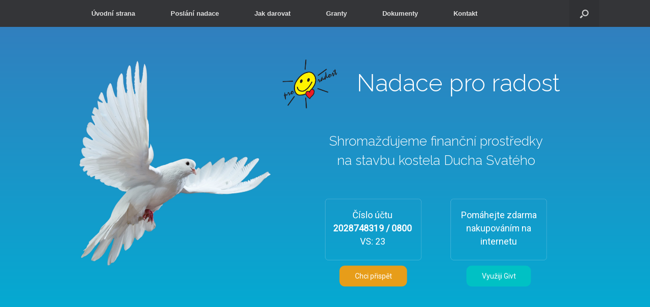

--- FILE ---
content_type: text/html; charset=UTF-8
request_url: http://www.nadaceproradost.cz/uvodni-strana-bez-aktualit-2/
body_size: 15612
content:
<!DOCTYPE html>
<html lang="cs">
<head>
<meta charset="UTF-8" />
<meta http-equiv="X-UA-Compatible" content="IE=10" />
<link rel="profile" href="http://gmpg.org/xfn/11" />
<link rel="pingback" href="http://www.nadaceproradost.cz/xmlrpc.php" />
<meta name='robots' content='index, follow, max-image-preview:large, max-snippet:-1, max-video-preview:-1' />
<!-- This site is optimized with the Yoast SEO plugin v22.6 - https://yoast.com/wordpress/plugins/seo/ -->
<title>Úvodní strana - bez aktualit -</title>
<link rel="canonical" href="http://www.nadaceproradost.cz/uvodni-strana-bez-aktualit-2/" />
<meta property="og:locale" content="cs_CZ" />
<meta property="og:type" content="article" />
<meta property="og:title" content="Úvodní strana - bez aktualit -" />
<meta property="og:url" content="http://www.nadaceproradost.cz/uvodni-strana-bez-aktualit-2/" />
<meta property="article:publisher" content="https://www.facebook.com/nadaceproradost" />
<meta property="article:modified_time" content="2018-12-11T12:21:48+00:00" />
<meta name="twitter:card" content="summary_large_image" />
<script type="application/ld+json" class="yoast-schema-graph">{"@context":"https://schema.org","@graph":[{"@type":"WebPage","@id":"http://www.nadaceproradost.cz/uvodni-strana-bez-aktualit-2/","url":"http://www.nadaceproradost.cz/uvodni-strana-bez-aktualit-2/","name":"Úvodní strana - bez aktualit -","isPartOf":{"@id":"http://www.nadaceproradost.cz/#website"},"datePublished":"2018-12-11T12:20:52+00:00","dateModified":"2018-12-11T12:21:48+00:00","breadcrumb":{"@id":"http://www.nadaceproradost.cz/uvodni-strana-bez-aktualit-2/#breadcrumb"},"inLanguage":"cs","potentialAction":[{"@type":"ReadAction","target":["http://www.nadaceproradost.cz/uvodni-strana-bez-aktualit-2/"]}]},{"@type":"BreadcrumbList","@id":"http://www.nadaceproradost.cz/uvodni-strana-bez-aktualit-2/#breadcrumb","itemListElement":[{"@type":"ListItem","position":1,"name":"Domů","item":"http://www.nadaceproradost.cz/"},{"@type":"ListItem","position":2,"name":"Úvodní strana &#8211; bez aktualit"}]},{"@type":"WebSite","@id":"http://www.nadaceproradost.cz/#website","url":"http://www.nadaceproradost.cz/","name":"Nadace pro radost","description":"","publisher":{"@id":"http://www.nadaceproradost.cz/#organization"},"potentialAction":[{"@type":"SearchAction","target":{"@type":"EntryPoint","urlTemplate":"http://www.nadaceproradost.cz/?s={search_term_string}"},"query-input":"required name=search_term_string"}],"inLanguage":"cs"},{"@type":"Organization","@id":"http://www.nadaceproradost.cz/#organization","name":"Nadace pro radost","url":"http://www.nadaceproradost.cz/","logo":{"@type":"ImageObject","inLanguage":"cs","@id":"http://www.nadaceproradost.cz/#/schema/logo/image/","url":"http://www.nadaceproradost.cz/wp-content/uploads/2018/04/logo1.png","contentUrl":"http://www.nadaceproradost.cz/wp-content/uploads/2018/04/logo1.png","width":777,"height":699,"caption":"Nadace pro radost"},"image":{"@id":"http://www.nadaceproradost.cz/#/schema/logo/image/"},"sameAs":["https://www.facebook.com/nadaceproradost"]}]}</script>
<!-- / Yoast SEO plugin. -->
<link rel="alternate" type="application/rss+xml" title=" &raquo; RSS zdroj" href="http://www.nadaceproradost.cz/feed/" />
<link rel="alternate" type="application/rss+xml" title=" &raquo; RSS komentářů" href="http://www.nadaceproradost.cz/comments/feed/" />
<!-- <link rel='stylesheet' id='wp-block-library-css' href='http://www.nadaceproradost.cz/wp-includes/css/dist/block-library/style.min.css?ver=6.3.7' type='text/css' media='all' /> -->
<!-- <link rel='stylesheet' id='awb-css' href='http://www.nadaceproradost.cz/wp-content/plugins/advanced-backgrounds/assets/awb/awb.min.css?ver=1.12.8' type='text/css' media='all' /> -->
<link rel="stylesheet" type="text/css" href="//www.nadaceproradost.cz/wp-content/cache/wpfc-minified/jos26jtf/43gpe.css" media="all"/>
<style id='classic-theme-styles-inline-css' type='text/css'>
/*! This file is auto-generated */
.wp-block-button__link{color:#fff;background-color:#32373c;border-radius:9999px;box-shadow:none;text-decoration:none;padding:calc(.667em + 2px) calc(1.333em + 2px);font-size:1.125em}.wp-block-file__button{background:#32373c;color:#fff;text-decoration:none}
</style>
<style id='global-styles-inline-css' type='text/css'>
body{--wp--preset--color--black: #000000;--wp--preset--color--cyan-bluish-gray: #abb8c3;--wp--preset--color--white: #ffffff;--wp--preset--color--pale-pink: #f78da7;--wp--preset--color--vivid-red: #cf2e2e;--wp--preset--color--luminous-vivid-orange: #ff6900;--wp--preset--color--luminous-vivid-amber: #fcb900;--wp--preset--color--light-green-cyan: #7bdcb5;--wp--preset--color--vivid-green-cyan: #00d084;--wp--preset--color--pale-cyan-blue: #8ed1fc;--wp--preset--color--vivid-cyan-blue: #0693e3;--wp--preset--color--vivid-purple: #9b51e0;--wp--preset--gradient--vivid-cyan-blue-to-vivid-purple: linear-gradient(135deg,rgba(6,147,227,1) 0%,rgb(155,81,224) 100%);--wp--preset--gradient--light-green-cyan-to-vivid-green-cyan: linear-gradient(135deg,rgb(122,220,180) 0%,rgb(0,208,130) 100%);--wp--preset--gradient--luminous-vivid-amber-to-luminous-vivid-orange: linear-gradient(135deg,rgba(252,185,0,1) 0%,rgba(255,105,0,1) 100%);--wp--preset--gradient--luminous-vivid-orange-to-vivid-red: linear-gradient(135deg,rgba(255,105,0,1) 0%,rgb(207,46,46) 100%);--wp--preset--gradient--very-light-gray-to-cyan-bluish-gray: linear-gradient(135deg,rgb(238,238,238) 0%,rgb(169,184,195) 100%);--wp--preset--gradient--cool-to-warm-spectrum: linear-gradient(135deg,rgb(74,234,220) 0%,rgb(151,120,209) 20%,rgb(207,42,186) 40%,rgb(238,44,130) 60%,rgb(251,105,98) 80%,rgb(254,248,76) 100%);--wp--preset--gradient--blush-light-purple: linear-gradient(135deg,rgb(255,206,236) 0%,rgb(152,150,240) 100%);--wp--preset--gradient--blush-bordeaux: linear-gradient(135deg,rgb(254,205,165) 0%,rgb(254,45,45) 50%,rgb(107,0,62) 100%);--wp--preset--gradient--luminous-dusk: linear-gradient(135deg,rgb(255,203,112) 0%,rgb(199,81,192) 50%,rgb(65,88,208) 100%);--wp--preset--gradient--pale-ocean: linear-gradient(135deg,rgb(255,245,203) 0%,rgb(182,227,212) 50%,rgb(51,167,181) 100%);--wp--preset--gradient--electric-grass: linear-gradient(135deg,rgb(202,248,128) 0%,rgb(113,206,126) 100%);--wp--preset--gradient--midnight: linear-gradient(135deg,rgb(2,3,129) 0%,rgb(40,116,252) 100%);--wp--preset--font-size--small: 13px;--wp--preset--font-size--medium: 20px;--wp--preset--font-size--large: 36px;--wp--preset--font-size--x-large: 42px;--wp--preset--spacing--20: 0.44rem;--wp--preset--spacing--30: 0.67rem;--wp--preset--spacing--40: 1rem;--wp--preset--spacing--50: 1.5rem;--wp--preset--spacing--60: 2.25rem;--wp--preset--spacing--70: 3.38rem;--wp--preset--spacing--80: 5.06rem;--wp--preset--shadow--natural: 6px 6px 9px rgba(0, 0, 0, 0.2);--wp--preset--shadow--deep: 12px 12px 50px rgba(0, 0, 0, 0.4);--wp--preset--shadow--sharp: 6px 6px 0px rgba(0, 0, 0, 0.2);--wp--preset--shadow--outlined: 6px 6px 0px -3px rgba(255, 255, 255, 1), 6px 6px rgba(0, 0, 0, 1);--wp--preset--shadow--crisp: 6px 6px 0px rgba(0, 0, 0, 1);}:where(.is-layout-flex){gap: 0.5em;}:where(.is-layout-grid){gap: 0.5em;}body .is-layout-flow > .alignleft{float: left;margin-inline-start: 0;margin-inline-end: 2em;}body .is-layout-flow > .alignright{float: right;margin-inline-start: 2em;margin-inline-end: 0;}body .is-layout-flow > .aligncenter{margin-left: auto !important;margin-right: auto !important;}body .is-layout-constrained > .alignleft{float: left;margin-inline-start: 0;margin-inline-end: 2em;}body .is-layout-constrained > .alignright{float: right;margin-inline-start: 2em;margin-inline-end: 0;}body .is-layout-constrained > .aligncenter{margin-left: auto !important;margin-right: auto !important;}body .is-layout-constrained > :where(:not(.alignleft):not(.alignright):not(.alignfull)){max-width: var(--wp--style--global--content-size);margin-left: auto !important;margin-right: auto !important;}body .is-layout-constrained > .alignwide{max-width: var(--wp--style--global--wide-size);}body .is-layout-flex{display: flex;}body .is-layout-flex{flex-wrap: wrap;align-items: center;}body .is-layout-flex > *{margin: 0;}body .is-layout-grid{display: grid;}body .is-layout-grid > *{margin: 0;}:where(.wp-block-columns.is-layout-flex){gap: 2em;}:where(.wp-block-columns.is-layout-grid){gap: 2em;}:where(.wp-block-post-template.is-layout-flex){gap: 1.25em;}:where(.wp-block-post-template.is-layout-grid){gap: 1.25em;}.has-black-color{color: var(--wp--preset--color--black) !important;}.has-cyan-bluish-gray-color{color: var(--wp--preset--color--cyan-bluish-gray) !important;}.has-white-color{color: var(--wp--preset--color--white) !important;}.has-pale-pink-color{color: var(--wp--preset--color--pale-pink) !important;}.has-vivid-red-color{color: var(--wp--preset--color--vivid-red) !important;}.has-luminous-vivid-orange-color{color: var(--wp--preset--color--luminous-vivid-orange) !important;}.has-luminous-vivid-amber-color{color: var(--wp--preset--color--luminous-vivid-amber) !important;}.has-light-green-cyan-color{color: var(--wp--preset--color--light-green-cyan) !important;}.has-vivid-green-cyan-color{color: var(--wp--preset--color--vivid-green-cyan) !important;}.has-pale-cyan-blue-color{color: var(--wp--preset--color--pale-cyan-blue) !important;}.has-vivid-cyan-blue-color{color: var(--wp--preset--color--vivid-cyan-blue) !important;}.has-vivid-purple-color{color: var(--wp--preset--color--vivid-purple) !important;}.has-black-background-color{background-color: var(--wp--preset--color--black) !important;}.has-cyan-bluish-gray-background-color{background-color: var(--wp--preset--color--cyan-bluish-gray) !important;}.has-white-background-color{background-color: var(--wp--preset--color--white) !important;}.has-pale-pink-background-color{background-color: var(--wp--preset--color--pale-pink) !important;}.has-vivid-red-background-color{background-color: var(--wp--preset--color--vivid-red) !important;}.has-luminous-vivid-orange-background-color{background-color: var(--wp--preset--color--luminous-vivid-orange) !important;}.has-luminous-vivid-amber-background-color{background-color: var(--wp--preset--color--luminous-vivid-amber) !important;}.has-light-green-cyan-background-color{background-color: var(--wp--preset--color--light-green-cyan) !important;}.has-vivid-green-cyan-background-color{background-color: var(--wp--preset--color--vivid-green-cyan) !important;}.has-pale-cyan-blue-background-color{background-color: var(--wp--preset--color--pale-cyan-blue) !important;}.has-vivid-cyan-blue-background-color{background-color: var(--wp--preset--color--vivid-cyan-blue) !important;}.has-vivid-purple-background-color{background-color: var(--wp--preset--color--vivid-purple) !important;}.has-black-border-color{border-color: var(--wp--preset--color--black) !important;}.has-cyan-bluish-gray-border-color{border-color: var(--wp--preset--color--cyan-bluish-gray) !important;}.has-white-border-color{border-color: var(--wp--preset--color--white) !important;}.has-pale-pink-border-color{border-color: var(--wp--preset--color--pale-pink) !important;}.has-vivid-red-border-color{border-color: var(--wp--preset--color--vivid-red) !important;}.has-luminous-vivid-orange-border-color{border-color: var(--wp--preset--color--luminous-vivid-orange) !important;}.has-luminous-vivid-amber-border-color{border-color: var(--wp--preset--color--luminous-vivid-amber) !important;}.has-light-green-cyan-border-color{border-color: var(--wp--preset--color--light-green-cyan) !important;}.has-vivid-green-cyan-border-color{border-color: var(--wp--preset--color--vivid-green-cyan) !important;}.has-pale-cyan-blue-border-color{border-color: var(--wp--preset--color--pale-cyan-blue) !important;}.has-vivid-cyan-blue-border-color{border-color: var(--wp--preset--color--vivid-cyan-blue) !important;}.has-vivid-purple-border-color{border-color: var(--wp--preset--color--vivid-purple) !important;}.has-vivid-cyan-blue-to-vivid-purple-gradient-background{background: var(--wp--preset--gradient--vivid-cyan-blue-to-vivid-purple) !important;}.has-light-green-cyan-to-vivid-green-cyan-gradient-background{background: var(--wp--preset--gradient--light-green-cyan-to-vivid-green-cyan) !important;}.has-luminous-vivid-amber-to-luminous-vivid-orange-gradient-background{background: var(--wp--preset--gradient--luminous-vivid-amber-to-luminous-vivid-orange) !important;}.has-luminous-vivid-orange-to-vivid-red-gradient-background{background: var(--wp--preset--gradient--luminous-vivid-orange-to-vivid-red) !important;}.has-very-light-gray-to-cyan-bluish-gray-gradient-background{background: var(--wp--preset--gradient--very-light-gray-to-cyan-bluish-gray) !important;}.has-cool-to-warm-spectrum-gradient-background{background: var(--wp--preset--gradient--cool-to-warm-spectrum) !important;}.has-blush-light-purple-gradient-background{background: var(--wp--preset--gradient--blush-light-purple) !important;}.has-blush-bordeaux-gradient-background{background: var(--wp--preset--gradient--blush-bordeaux) !important;}.has-luminous-dusk-gradient-background{background: var(--wp--preset--gradient--luminous-dusk) !important;}.has-pale-ocean-gradient-background{background: var(--wp--preset--gradient--pale-ocean) !important;}.has-electric-grass-gradient-background{background: var(--wp--preset--gradient--electric-grass) !important;}.has-midnight-gradient-background{background: var(--wp--preset--gradient--midnight) !important;}.has-small-font-size{font-size: var(--wp--preset--font-size--small) !important;}.has-medium-font-size{font-size: var(--wp--preset--font-size--medium) !important;}.has-large-font-size{font-size: var(--wp--preset--font-size--large) !important;}.has-x-large-font-size{font-size: var(--wp--preset--font-size--x-large) !important;}
.wp-block-navigation a:where(:not(.wp-element-button)){color: inherit;}
:where(.wp-block-post-template.is-layout-flex){gap: 1.25em;}:where(.wp-block-post-template.is-layout-grid){gap: 1.25em;}
:where(.wp-block-columns.is-layout-flex){gap: 2em;}:where(.wp-block-columns.is-layout-grid){gap: 2em;}
.wp-block-pullquote{font-size: 1.5em;line-height: 1.6;}
</style>
<!-- <link rel='stylesheet' id='siteorigin-panels-front-css' href='http://www.nadaceproradost.cz/wp-content/plugins/siteorigin-panels/css/front-flex.min.css?ver=2.33.5' type='text/css' media='all' /> -->
<!-- <link rel='stylesheet' id='sow-image-default-8b5b6f678277-544-css' href='http://www.nadaceproradost.cz/wp-content/uploads/siteorigin-widgets/sow-image-default-8b5b6f678277-544.css?ver=6.3.7' type='text/css' media='all' /> -->
<!-- <link rel='stylesheet' id='sow-image-default-dbf295114b96-544-css' href='http://www.nadaceproradost.cz/wp-content/uploads/siteorigin-widgets/sow-image-default-dbf295114b96-544.css?ver=6.3.7' type='text/css' media='all' /> -->
<!-- <link rel='stylesheet' id='default-icon-styles-css' href='http://www.nadaceproradost.cz/wp-content/plugins/svg-vector-icon-plugin/public/../admin/css/wordpress-svg-icon-plugin-style.min.css?ver=6.3.7' type='text/css' media='all' /> -->
<!-- <link rel='stylesheet' id='rt-fontawsome-css' href='http://www.nadaceproradost.cz/wp-content/plugins/the-post-grid/assets/vendor/font-awesome/css/font-awesome.min.css?ver=7.8.8' type='text/css' media='all' /> -->
<!-- <link rel='stylesheet' id='rt-tpg-css' href='http://www.nadaceproradost.cz/wp-content/plugins/the-post-grid/assets/css/thepostgrid.min.css?ver=7.8.8' type='text/css' media='all' /> -->
<!-- <link rel='stylesheet' id='vantage-style-css' href='http://www.nadaceproradost.cz/wp-content/themes/vantage/style.css?ver=1.20.32' type='text/css' media='all' /> -->
<!-- <link rel='stylesheet' id='font-awesome-css' href='http://www.nadaceproradost.cz/wp-content/themes/vantage/fontawesome/css/font-awesome.css?ver=4.6.2' type='text/css' media='all' /> -->
<!-- <link rel='stylesheet' id='siteorigin-mobilenav-css' href='http://www.nadaceproradost.cz/wp-content/themes/vantage/inc/mobilenav/css/mobilenav.css?ver=1.20.32' type='text/css' media='all' /> -->
<!-- <link rel='stylesheet' id='tablepress-default-css' href='http://www.nadaceproradost.cz/wp-content/plugins/tablepress/css/build/default.css?ver=3.2.6' type='text/css' media='all' /> -->
<!-- <link rel="stylesheet" type="text/css" href="//www.nadaceproradost.cz/wp-content/plugins/nextend-smart-slider3-pro/Public/SmartSlider3/Application/Frontend/Assets/dist/smartslider.min.css?ver=c397fa89" media="all"> -->
<link rel="stylesheet" type="text/css" href="//www.nadaceproradost.cz/wp-content/cache/wpfc-minified/9l6k5w21/g055w.css" media="all"/>
<link rel="stylesheet" type="text/css" href="https://fonts.googleapis.com/css?display=swap&amp;family=Raleway%3A300%2C400%7CRoboto%3A300%2C400%2C300%2C400%2C300%2C400" media="all">
<style data-related="n2-ss-3">div#n2-ss-3 .n2-ss-slider-1{display:grid;position:relative;}div#n2-ss-3 .n2-ss-slider-2{display:grid;position:relative;overflow:hidden;padding:0px 0px 0px 0px;border:0px solid RGBA(62,62,62,1);border-radius:0px;background-clip:padding-box;background-repeat:repeat;background-position:50% 50%;background-size:cover;background-attachment:scroll;z-index:1;}div#n2-ss-3:not(.n2-ss-loaded) .n2-ss-slider-2{background-image:none !important;}div#n2-ss-3 .n2-ss-slider-3{display:grid;grid-template-areas:'cover';position:relative;overflow:hidden;z-index:10;}div#n2-ss-3 .n2-ss-slider-3 > *{grid-area:cover;}div#n2-ss-3 .n2-ss-slide-backgrounds,div#n2-ss-3 .n2-ss-slider-3 > .n2-ss-divider{position:relative;}div#n2-ss-3 .n2-ss-slide-backgrounds{z-index:10;}div#n2-ss-3 .n2-ss-slide-backgrounds > *{overflow:hidden;}div#n2-ss-3 .n2-ss-slide-background{transform:translateX(-100000px);}div#n2-ss-3 .n2-ss-slider-4{place-self:center;position:relative;width:100%;height:100%;z-index:20;display:grid;grid-template-areas:'slide';}div#n2-ss-3 .n2-ss-slider-4 > *{grid-area:slide;}div#n2-ss-3.n2-ss-full-page--constrain-ratio .n2-ss-slider-4{height:auto;}div#n2-ss-3 .n2-ss-slide{display:grid;place-items:center;grid-auto-columns:100%;position:relative;z-index:20;-webkit-backface-visibility:hidden;transform:translateX(-100000px);}div#n2-ss-3 .n2-ss-slide{perspective:1000px;}div#n2-ss-3 .n2-ss-slide-active{z-index:21;}.n2-ss-background-animation{position:absolute;top:0;left:0;width:100%;height:100%;z-index:3;}div#n2-ss-3 .n2-ss-button-container,div#n2-ss-3 .n2-ss-button-container a{display:block;}div#n2-ss-3 .n2-ss-button-container--non-full-width,div#n2-ss-3 .n2-ss-button-container--non-full-width a{display:inline-block;}div#n2-ss-3 .n2-ss-button-container.n2-ss-nowrap{white-space:nowrap;}div#n2-ss-3 .n2-ss-button-container a div{display:inline;font-size:inherit;text-decoration:inherit;color:inherit;line-height:inherit;font-family:inherit;font-weight:inherit;}div#n2-ss-3 .n2-ss-button-container a > div{display:inline-flex;align-items:center;vertical-align:top;}div#n2-ss-3 .n2-ss-button-container span{font-size:100%;vertical-align:baseline;}div#n2-ss-3 .n2-ss-button-container a[data-iconplacement="left"] span{margin-right:0.3em;}div#n2-ss-3 .n2-ss-button-container a[data-iconplacement="right"] span{margin-left:0.3em;}div#n2-ss-3 .n2-font-e727daada4727acf96f67e260c86e695-hover{font-family: 'Raleway';color: #ffffff;font-size:275%;text-shadow: none;line-height: 1.5;font-weight: 100;font-style: normal;text-decoration: none;text-align: center;letter-spacing: normal;word-spacing: normal;text-transform: none;font-weight: 100;}div#n2-ss-3 .n2-font-bcc4a1f045ef224eb710c0d553ef64dd-hover{font-family: 'Raleway';color: #ffffff;font-size:150%;text-shadow: none;line-height: 1.5;font-weight: 100;font-style: normal;text-decoration: none;text-align: center;letter-spacing: normal;word-spacing: normal;text-transform: none;font-weight: 100;}div#n2-ss-3 .n2-font-c3bd956e932cf20832b9470e988c5dd0-link a{font-family: 'Roboto','Arial';color: #ffffff;font-size:87.5%;text-shadow: none;line-height: 1.5;font-weight: normal;font-style: normal;text-decoration: none;text-align: center;letter-spacing: normal;word-spacing: normal;text-transform: none;}div#n2-ss-3 .n2-style-401147d5ca61b153efebabd3896e6d30-heading{background: #00c1c4;opacity:1;padding:10px 30px 10px 30px ;box-shadow: none;border: 0px solid RGBA(255,255,255,1);border-radius:10px;}div#n2-ss-3 .n2-style-401147d5ca61b153efebabd3896e6d30-heading:Hover, div#n2-ss-3 .n2-style-401147d5ca61b153efebabd3896e6d30-heading:ACTIVE, div#n2-ss-3 .n2-style-401147d5ca61b153efebabd3896e6d30-heading:FOCUS{background: #14ebef;border: 0px dashed RGBA(255,255,255,1);opacity:1;}div#n2-ss-3 .n2-style-22cbb66f7f78427c96af2c2d8765806b-heading{background: #e79d19;opacity:1;padding:10px 30px 10px 30px ;box-shadow: none;border: 0px solid RGBA(255,255,255,1);border-radius:10px;}div#n2-ss-3 .n2-style-22cbb66f7f78427c96af2c2d8765806b-heading:Hover, div#n2-ss-3 .n2-style-22cbb66f7f78427c96af2c2d8765806b-heading:ACTIVE, div#n2-ss-3 .n2-style-22cbb66f7f78427c96af2c2d8765806b-heading:FOCUS{background: #ecc31f;}div#n2-ss-3 .n2-font-9991d45373cacbc2093c317699d41508-paragraph{font-family: 'Roboto','Arial';color: #ffffff;font-size:87.5%;text-shadow: none;line-height: 1.5;font-weight: normal;font-style: normal;text-decoration: none;text-align: center;letter-spacing: normal;word-spacing: normal;text-transform: none;}div#n2-ss-3 .n2-font-9991d45373cacbc2093c317699d41508-paragraph a, div#n2-ss-3 .n2-font-9991d45373cacbc2093c317699d41508-paragraph a:FOCUS{font-family: 'Roboto','Arial';color: #1890d7;font-size:100%;text-shadow: none;line-height: 1.5;font-weight: normal;font-style: normal;text-decoration: none;text-align: center;letter-spacing: normal;word-spacing: normal;text-transform: none;}div#n2-ss-3 .n2-font-9991d45373cacbc2093c317699d41508-paragraph a:HOVER, div#n2-ss-3 .n2-font-9991d45373cacbc2093c317699d41508-paragraph a:ACTIVE{font-family: 'Roboto','Arial';color: #1890d7;font-size:100%;text-shadow: none;line-height: 1.5;font-weight: normal;font-style: normal;text-decoration: none;text-align: center;letter-spacing: normal;word-spacing: normal;text-transform: none;}div#n2-ss-3 .n2-ss-slide-limiter{max-width:3000px;}div#n2-ss-3 .n-uc-h64IaUWM1pQH{padding:0px 0px 0px 0px}div#n2-ss-3 .n-uc-NTMEaosFP3yu{--ssfont-scale:1.2}div#n2-ss-3 .n-uc-rNaDBXFg0g0n{--ssfont-scale:1.2}div#n2-ss-3 .n2-ss-slider-1{min-height:300px;}@media (min-width: 1200px){div#n2-ss-3 [data-hide-desktopportrait="1"]{display: none !important;}}@media (orientation: landscape) and (max-width: 1199px) and (min-width: 901px),(orientation: portrait) and (max-width: 1199px) and (min-width: 701px){div#n2-ss-3 [data-hide-tabletportrait="1"]{display: none !important;}}@media (orientation: landscape) and (max-width: 900px),(orientation: portrait) and (max-width: 700px){div#n2-ss-3 .n2-ss-slide-limiter{max-width:480px;}div#n2-ss-3 .n-uc-sBGk9nZq17FD{--ssfont-scale:1.9}div#n2-ss-3 .n-uc-efYGQZiUsQiE{--ssfont-scale:2.15}div#n2-ss-3 .n-uc-b9sXtnaB4d62{display:none}div#n2-ss-3 .n-uc-Lnqi7mq55gka{display:none}div#n2-ss-3 .n-uc-eiV40MXfFXUy{display:none;--ssfont-scale:0.5}div#n2-ss-3 .n-uc-NTMEaosFP3yu{display:none}div#n2-ss-3 .n-uc-rNaDBXFg0g0n{display:none}div#n2-ss-3 [data-hide-mobileportrait="1"]{display: none !important;}}</style>
<style data-related="n2-ss-11">div#n2-ss-11 .n2-ss-slider-1{display:grid;position:relative;}div#n2-ss-11 .n2-ss-slider-2{display:grid;position:relative;overflow:hidden;padding:0px 0px 0px 0px;border:0px solid RGBA(62,62,62,1);border-radius:0px;background-clip:padding-box;background-repeat:repeat;background-position:50% 50%;background-size:cover;background-attachment:scroll;z-index:1;}div#n2-ss-11:not(.n2-ss-loaded) .n2-ss-slider-2{background-image:none !important;}div#n2-ss-11 .n2-ss-slider-3{display:grid;grid-template-areas:'cover';position:relative;overflow:hidden;z-index:10;}div#n2-ss-11 .n2-ss-slider-3 > *{grid-area:cover;}div#n2-ss-11 .n2-ss-slide-backgrounds,div#n2-ss-11 .n2-ss-slider-3 > .n2-ss-divider{position:relative;}div#n2-ss-11 .n2-ss-slide-backgrounds{z-index:10;}div#n2-ss-11 .n2-ss-slide-backgrounds > *{overflow:hidden;}div#n2-ss-11 .n2-ss-slide-background{transform:translateX(-100000px);}div#n2-ss-11 .n2-ss-slider-4{place-self:center;position:relative;width:100%;height:100%;z-index:20;display:grid;grid-template-areas:'slide';}div#n2-ss-11 .n2-ss-slider-4 > *{grid-area:slide;}div#n2-ss-11.n2-ss-full-page--constrain-ratio .n2-ss-slider-4{height:auto;}div#n2-ss-11 .n2-ss-slide{display:grid;place-items:center;grid-auto-columns:100%;position:relative;z-index:20;-webkit-backface-visibility:hidden;transform:translateX(-100000px);}div#n2-ss-11 .n2-ss-slide{perspective:1500px;}div#n2-ss-11 .n2-ss-slide-active{z-index:21;}.n2-ss-background-animation{position:absolute;top:0;left:0;width:100%;height:100%;z-index:3;}div#n2-ss-11 .n2-font-6d01f2ebc9a43e706f477fe7f9987ae1-hover{font-family: 'Roboto';color: RGBA(0,0,0,0.8);font-size:150%;text-shadow: none;line-height: 1.5;font-weight: normal;font-style: normal;text-decoration: none;text-align: inherit;letter-spacing: normal;word-spacing: normal;text-transform: none;font-weight: normal;}div#n2-ss-11 .n2-font-823d1ed07dbf3b3ca2c1700b4449480a-hover{font-family: 'Roboto';color: RGBA(0,0,0,0.8);font-size:118.75%;text-shadow: none;line-height: 1.5;font-weight: normal;font-style: normal;text-decoration: none;text-align: inherit;letter-spacing: normal;word-spacing: normal;text-transform: none;font-weight: normal;}div#n2-ss-11 .n2-font-c0b8a83afbd9bb5f9c176d497b0a4b5b-paragraph{font-family: 'Roboto','Arial';color: #000000;font-size:93.75%;text-shadow: none;line-height: 1.5;font-weight: 100;font-style: normal;text-decoration: none;text-align: center;letter-spacing: normal;word-spacing: normal;text-transform: none;font-weight: 100;}div#n2-ss-11 .n2-font-c0b8a83afbd9bb5f9c176d497b0a4b5b-paragraph a, div#n2-ss-11 .n2-font-c0b8a83afbd9bb5f9c176d497b0a4b5b-paragraph a:FOCUS{font-family: 'Roboto','Arial';color: #1890d7;font-size:100%;text-shadow: none;line-height: 1.5;font-weight: 100;font-style: normal;text-decoration: none;text-align: center;letter-spacing: normal;word-spacing: normal;text-transform: none;font-weight: 100;}div#n2-ss-11 .n2-font-c0b8a83afbd9bb5f9c176d497b0a4b5b-paragraph a:HOVER, div#n2-ss-11 .n2-font-c0b8a83afbd9bb5f9c176d497b0a4b5b-paragraph a:ACTIVE{font-family: 'Roboto','Arial';color: #1890d7;font-size:100%;text-shadow: none;line-height: 1.5;font-weight: 100;font-style: normal;text-decoration: none;text-align: center;letter-spacing: normal;word-spacing: normal;text-transform: none;font-weight: 100;}div#n2-ss-11 .n2-ss-slide-limiter{max-width:3000px;}div#n2-ss-11 .n-uc-uQvky8VDxZC6{padding:0px 0px 0px 0px}div#n2-ss-11 .n-uc-72vI3XHIiidl-inner{padding:20px 10px 20px 10px;justify-content:center}div#n2-ss-11 .n-uc-72vI3XHIiidl{max-width: 1000px}div#n2-ss-11 .n-uc-WdfQiAIv2ZK9-inner{padding:10px 10px 10px 10px}div#n2-ss-11 .n-uc-WdfQiAIv2ZK9-inner > .n2-ss-layer-row-inner{width:calc(100% + 21px);margin:-10px;flex-wrap:nowrap;}div#n2-ss-11 .n-uc-WdfQiAIv2ZK9-inner > .n2-ss-layer-row-inner > .n2-ss-layer[data-sstype="col"]{margin:10px}div#n2-ss-11 .n-uc-rY5jMbnkhX6C-inner{padding:10px 20px 10px 10px;justify-content:flex-start}div#n2-ss-11 .n-uc-rY5jMbnkhX6C{width:50%}div#n2-ss-11 .n-uc-ToJn0dulwfK6{--margin-right:10px;--margin-left:10px;max-width:265px;align-self:center;}div#n2-ss-11 .n-uc-yTdWMIBHyv1a-inner{padding:10px 10px 10px 10px;justify-content:flex-start}div#n2-ss-11 .n-uc-yTdWMIBHyv1a{width:50%}div#n2-ss-11 .n-uc-qz6jY88eNbwc{--margin-top:-5px;--margin-bottom:25px;align-self:center;}div#n2-ss-11 .n-uc-RVNID3HVnomm{--margin-top:-5px;--margin-bottom:25px;align-self:center;}div#n2-ss-11 .n-uc-FZuS0saW4MeI{align-self:center;}div#n2-ss-11 .n-uc-5BNCXwkzQ8QZ{--margin-top:25px;align-self:center;}@media (min-width: 1200px){div#n2-ss-11 [data-hide-desktopportrait="1"]{display: none !important;}}@media (orientation: landscape) and (max-width: 1199px) and (min-width: 901px),(orientation: portrait) and (max-width: 1199px) and (min-width: 701px){div#n2-ss-11 .n-uc-WdfQiAIv2ZK9-inner > .n2-ss-layer-row-inner{flex-wrap:nowrap;}div#n2-ss-11 .n-uc-rY5jMbnkhX6C{width:50%}div#n2-ss-11 .n-uc-yTdWMIBHyv1a-inner{padding:110px 35px 10px 10px}div#n2-ss-11 .n-uc-yTdWMIBHyv1a{max-width: 430px;width:50%}div#n2-ss-11 [data-hide-tabletportrait="1"]{display: none !important;}}@media (orientation: landscape) and (max-width: 900px),(orientation: portrait) and (max-width: 700px){div#n2-ss-11 .n-uc-WdfQiAIv2ZK9-inner > .n2-ss-layer-row-inner{flex-wrap:wrap;}div#n2-ss-11 .n-uc-rY5jMbnkhX6C{width:calc(100% - 20px)}div#n2-ss-11 .n-uc-yTdWMIBHyv1a-inner{padding:45px 10px 10px 10px}div#n2-ss-11 .n-uc-yTdWMIBHyv1a{width:calc(100% - 20px)}div#n2-ss-11 .n-uc-qz6jY88eNbwc{--ssfont-scale:0.8}div#n2-ss-11 .n-uc-RVNID3HVnomm{--ssfont-scale:0.8}div#n2-ss-11 [data-hide-mobileportrait="1"]{display: none !important;}}</style>
<style data-related="n2-ss-10">div#n2-ss-10 .n2-ss-slider-1{display:grid;position:relative;}div#n2-ss-10 .n2-ss-slider-2{display:grid;position:relative;overflow:hidden;padding:0px 0px 0px 0px;border:0px solid RGBA(62,62,62,1);border-radius:0px;background-clip:padding-box;background-repeat:repeat;background-position:50% 50%;background-size:cover;background-attachment:scroll;z-index:1;}div#n2-ss-10:not(.n2-ss-loaded) .n2-ss-slider-2{background-image:none !important;}div#n2-ss-10 .n2-ss-slider-3{display:grid;grid-template-areas:'cover';position:relative;overflow:hidden;z-index:10;}div#n2-ss-10 .n2-ss-slider-3 > *{grid-area:cover;}div#n2-ss-10 .n2-ss-slide-backgrounds,div#n2-ss-10 .n2-ss-slider-3 > .n2-ss-divider{position:relative;}div#n2-ss-10 .n2-ss-slide-backgrounds{z-index:10;}div#n2-ss-10 .n2-ss-slide-backgrounds > *{overflow:hidden;}div#n2-ss-10 .n2-ss-slide-background{transform:translateX(-100000px);}div#n2-ss-10 .n2-ss-slider-4{place-self:center;position:relative;width:100%;height:100%;z-index:20;display:grid;grid-template-areas:'slide';}div#n2-ss-10 .n2-ss-slider-4 > *{grid-area:slide;}div#n2-ss-10.n2-ss-full-page--constrain-ratio .n2-ss-slider-4{height:auto;}div#n2-ss-10 .n2-ss-slide{display:grid;place-items:center;grid-auto-columns:100%;position:relative;z-index:20;-webkit-backface-visibility:hidden;transform:translateX(-100000px);}div#n2-ss-10 .n2-ss-slide{perspective:1000px;}div#n2-ss-10 .n2-ss-slide-active{z-index:21;}.n2-ss-background-animation{position:absolute;top:0;left:0;width:100%;height:100%;z-index:3;}div#n2-ss-10 .n-uc-18b5862ae4ea7-inner{--n2bggradient:linear-gradient(to right, RGBA(236,195,31,1) 0%,RGBA(231,157,25,1) 100%);}div#n2-ss-10 .n2-font-57b884ac4da723e9fb6811b29ea4e836-hover{font-family: 'Roboto';color: #ffffff;font-size:181.25%;text-shadow: none;line-height: 1.5;font-weight: normal;font-style: normal;text-decoration: none;text-align: inherit;letter-spacing: normal;word-spacing: normal;text-transform: none;font-weight: normal;}div#n2-ss-10 .n2-font-cf01f884b1a40183937f606bb8c2ccd8-paragraph{font-family: 'Roboto','Arial';color: #ffffff;font-size:131.25%;text-shadow: none;line-height: 1.5;font-weight: 100;font-style: normal;text-decoration: none;text-align: center;letter-spacing: normal;word-spacing: normal;text-transform: none;font-weight: 100;}div#n2-ss-10 .n2-font-cf01f884b1a40183937f606bb8c2ccd8-paragraph a, div#n2-ss-10 .n2-font-cf01f884b1a40183937f606bb8c2ccd8-paragraph a:FOCUS{font-family: 'Roboto','Arial';color: #1890d7;font-size:100%;text-shadow: none;line-height: 1.5;font-weight: 100;font-style: normal;text-decoration: none;text-align: center;letter-spacing: normal;word-spacing: normal;text-transform: none;font-weight: 100;}div#n2-ss-10 .n2-font-cf01f884b1a40183937f606bb8c2ccd8-paragraph a:HOVER, div#n2-ss-10 .n2-font-cf01f884b1a40183937f606bb8c2ccd8-paragraph a:ACTIVE{font-family: 'Roboto','Arial';color: #1890d7;font-size:100%;text-shadow: none;line-height: 1.5;font-weight: 100;font-style: normal;text-decoration: none;text-align: center;letter-spacing: normal;word-spacing: normal;text-transform: none;font-weight: 100;}div#n2-ss-10 .n2-ss-slide-limiter{max-width:1200px;}div#n2-ss-10 .n-uc-C82XgHJiTJQl{padding:0px 0px 0px 0px}div#n2-ss-10 .n-uc-6RxXumfpElYR-inner{padding:20px 10px 20px 10px;justify-content:center}div#n2-ss-10 .n-uc-6RxXumfpElYR{max-width: 1000px}div#n2-ss-10 .n-uc-GtrVRIQudlHG-inner{padding:10px 10px 10px 10px}div#n2-ss-10 .n-uc-GtrVRIQudlHG-inner > .n2-ss-layer-row-inner{width:calc(100% + 21px);margin:-10px;flex-wrap:nowrap;}div#n2-ss-10 .n-uc-GtrVRIQudlHG-inner > .n2-ss-layer-row-inner > .n2-ss-layer[data-sstype="col"]{margin:10px}div#n2-ss-10 .n-uc-18f370507cd1f-inner{padding:10px 10px 10px 0px;justify-content:flex-start}div#n2-ss-10 .n-uc-18f370507cd1f{max-width: 265px;width:50%}div#n2-ss-10 .n-uc-fkXYsHkGrWcM{--margin-top:5px;--margin-right:-5px;max-width:185px;align-self:var(--ss-fe);}div#n2-ss-10 .n-uc-18b5862ae4ea7-inner{padding:10px 50px 10px 50px;justify-content:center}div#n2-ss-10 .n-uc-18b5862ae4ea7{max-width: 690px;width:50%}div#n2-ss-10 .n-uc-cw9xgoM7wyAb{--margin-top:-5px;--margin-bottom:25px;align-self:center;}div#n2-ss-10 .n-uc-7oIaAS4HGxJ4{align-self:center;}@media (min-width: 1200px){div#n2-ss-10 [data-hide-desktopportrait="1"]{display: none !important;}}@media (orientation: landscape) and (max-width: 1199px) and (min-width: 901px),(orientation: portrait) and (max-width: 1199px) and (min-width: 701px){div#n2-ss-10 .n-uc-GtrVRIQudlHG-inner > .n2-ss-layer-row-inner{flex-wrap:nowrap;}div#n2-ss-10 .n-uc-18f370507cd1f{width:50%}div#n2-ss-10 .n-uc-18b5862ae4ea7{width:50%}div#n2-ss-10 [data-hide-tabletportrait="1"]{display: none !important;}}@media (orientation: landscape) and (max-width: 900px),(orientation: portrait) and (max-width: 700px){div#n2-ss-10 .n-uc-GtrVRIQudlHG-inner > .n2-ss-layer-row-inner{flex-wrap:wrap;}div#n2-ss-10 .n-uc-18f370507cd1f{width:calc(100% - 20px)}div#n2-ss-10 .n-uc-18b5862ae4ea7{width:calc(100% - 20px)}div#n2-ss-10 .n-uc-cw9xgoM7wyAb{--ssfont-scale:0.8}div#n2-ss-10 [data-hide-mobileportrait="1"]{display: none !important;}}</style>
<script>(function(){this._N2=this._N2||{_r:[],_d:[],r:function(){this._r.push(arguments)},d:function(){this._d.push(arguments)}}}).call(window);!function(e,i,o,r){(i=e.match(/(Chrome|Firefox|Safari)\/(\d+)\./))&&("Chrome"==i[1]?r=+i[2]>=32:"Firefox"==i[1]?r=+i[2]>=65:"Safari"==i[1]&&(o=e.match(/Version\/(\d+)/)||e.match(/(\d+)[0-9_]+like Mac/))&&(r=+o[1]>=14),r&&document.documentElement.classList.add("n2webp"))}(navigator.userAgent);</script><script src='//www.nadaceproradost.cz/wp-content/cache/wpfc-minified/6md9zlx2/43gq5.js' type="text/javascript"></script>
<!-- <script src="//www.nadaceproradost.cz/wp-content/plugins/nextend-smart-slider3-pro/Public/SmartSlider3/Application/Frontend/Assets/dist/n2.min.js?ver=c397fa89" defer async></script> -->
<!-- <script src="//www.nadaceproradost.cz/wp-content/plugins/nextend-smart-slider3-pro/Public/SmartSlider3/Application/Frontend/Assets/dist/smartslider-frontend.min.js?ver=c397fa89" defer async></script> -->
<!-- <script src="//www.nadaceproradost.cz/wp-content/plugins/nextend-smart-slider3-pro/Public/SmartSlider3/Slider/SliderType/Simple/Assets/dist/ss-simple.min.js?ver=c397fa89" defer async></script> -->
<script>_N2.r('documentReady',function(){_N2.r(["documentReady","smartslider-frontend","ss-simple"],function(){new _N2.SmartSliderSimple('n2-ss-3',{"admin":false,"background.video.mobile":1,"loadingTime":2000,"randomize":{"randomize":0,"randomizeFirst":0},"callbacks":"","alias":{"id":0,"smoothScroll":0,"slideSwitch":0,"scroll":1},"align":"normal","isDelayed":0,"responsive":{"mediaQueries":{"all":false,"desktopportrait":["(min-width: 1200px)"],"tabletportrait":["(orientation: landscape) and (max-width: 1199px) and (min-width: 901px)","(orientation: portrait) and (max-width: 1199px) and (min-width: 701px)"],"mobileportrait":["(orientation: landscape) and (max-width: 900px)","(orientation: portrait) and (max-width: 700px)"]},"base":{"slideOuterWidth":1200,"slideOuterHeight":600,"sliderWidth":1200,"sliderHeight":600,"slideWidth":1200,"slideHeight":600},"hideOn":{"desktopLandscape":false,"desktopPortrait":false,"tabletLandscape":false,"tabletPortrait":false,"mobileLandscape":false,"mobilePortrait":false},"onResizeEnabled":true,"type":"fullwidth","sliderHeightBasedOn":"real","focusUser":1,"focusEdge":"auto","breakpoints":[{"device":"tabletPortrait","type":"max-screen-width","portraitWidth":1199,"landscapeWidth":1199},{"device":"mobilePortrait","type":"max-screen-width","portraitWidth":700,"landscapeWidth":900}],"enabledDevices":{"desktopLandscape":0,"desktopPortrait":1,"tabletLandscape":0,"tabletPortrait":1,"mobileLandscape":0,"mobilePortrait":1},"sizes":{"desktopPortrait":{"width":1200,"height":600,"max":3000,"min":1200},"tabletPortrait":{"width":701,"height":350,"customHeight":false,"max":1199,"min":701},"mobilePortrait":{"width":320,"height":160,"customHeight":false,"max":900,"min":320}},"overflowHiddenPage":0,"focus":{"offsetTop":"#wpadminbar","offsetBottom":""}},"controls":{"mousewheel":0,"touch":0,"keyboard":1,"blockCarouselInteraction":1},"playWhenVisible":1,"playWhenVisibleAt":0.5,"lazyLoad":0,"lazyLoadNeighbor":0,"blockrightclick":0,"maintainSession":0,"autoplay":{"enabled":0,"start":1,"duration":8000,"autoplayLoop":1,"allowReStart":0,"reverse":0,"pause":{"click":1,"mouse":"0","mediaStarted":1},"resume":{"click":0,"mouse":"0","mediaEnded":1,"slidechanged":0},"interval":1,"intervalModifier":"loop","intervalSlide":"current"},"perspective":1000,"layerMode":{"playOnce":0,"playFirstLayer":1,"mode":"skippable","inAnimation":"mainInEnd"},"parallax":{"enabled":1,"mobile":0,"is3D":0,"animate":1,"horizontal":"mouse","vertical":"mouse","origin":"slider","scrollmove":"both"},"postBackgroundAnimations":0,"bgAnimations":0,"mainanimation":{"type":"horizontal","duration":800,"delay":0,"ease":"easeOutQuad","shiftedBackgroundAnimation":"auto"},"carousel":1,"initCallbacks":function(){}})});_N2.r(["documentReady","smartslider-frontend","ss-simple"],function(){new _N2.SmartSliderSimple('n2-ss-11',{"admin":false,"background.video.mobile":1,"loadingTime":2000,"callbacks":"","alias":{"id":0,"smoothScroll":0,"slideSwitch":0,"scroll":1},"align":"normal","isDelayed":0,"responsive":{"mediaQueries":{"all":false,"desktopportrait":["(min-width: 1200px)"],"tabletportrait":["(orientation: landscape) and (max-width: 1199px) and (min-width: 901px)","(orientation: portrait) and (max-width: 1199px) and (min-width: 701px)"],"mobileportrait":["(orientation: landscape) and (max-width: 900px)","(orientation: portrait) and (max-width: 700px)"]},"base":{"slideOuterWidth":1200,"slideOuterHeight":300,"sliderWidth":1200,"sliderHeight":300,"slideWidth":1200,"slideHeight":300},"hideOn":{"desktopLandscape":false,"desktopPortrait":false,"tabletLandscape":false,"tabletPortrait":false,"mobileLandscape":false,"mobilePortrait":false},"onResizeEnabled":true,"type":"auto","sliderHeightBasedOn":"real","focusUser":1,"focusEdge":"auto","breakpoints":[{"device":"tabletPortrait","type":"max-screen-width","portraitWidth":1199,"landscapeWidth":1199},{"device":"mobilePortrait","type":"max-screen-width","portraitWidth":700,"landscapeWidth":900}],"enabledDevices":{"desktopLandscape":0,"desktopPortrait":1,"tabletLandscape":0,"tabletPortrait":1,"mobileLandscape":0,"mobilePortrait":1},"sizes":{"desktopPortrait":{"width":1200,"height":300,"max":3000,"min":1200},"tabletPortrait":{"width":701,"height":175,"customHeight":false,"max":1199,"min":701},"mobilePortrait":{"width":320,"height":80,"customHeight":false,"max":900,"min":320}},"overflowHiddenPage":0,"focus":{"offsetTop":"#wpadminbar","offsetBottom":""}},"controls":{"mousewheel":0,"touch":0,"keyboard":1,"blockCarouselInteraction":1},"playWhenVisible":1,"playWhenVisibleAt":0.5,"lazyLoad":0,"lazyLoadNeighbor":0,"blockrightclick":0,"maintainSession":0,"autoplay":{"enabled":0,"start":1,"duration":8000,"autoplayLoop":1,"allowReStart":0,"reverse":0,"pause":{"click":1,"mouse":"0","mediaStarted":1},"resume":{"click":0,"mouse":0,"mediaEnded":1,"slidechanged":0},"interval":1,"intervalModifier":"loop","intervalSlide":"current"},"perspective":1500,"layerMode":{"playOnce":0,"playFirstLayer":1,"mode":"skippable","inAnimation":"mainInEnd"},"parallax":{"enabled":1,"mobile":0,"is3D":0,"animate":1,"horizontal":"mouse","vertical":"mouse","origin":"slider","scrollmove":"both"},"postBackgroundAnimations":0,"bgAnimations":0,"mainanimation":{"type":"horizontal","duration":800,"delay":0,"ease":"easeOutQuad","shiftedBackgroundAnimation":"auto"},"carousel":1,"initCallbacks":function(){}})});_N2.r(["documentReady","smartslider-frontend","ss-simple"],function(){new _N2.SmartSliderSimple('n2-ss-10',{"admin":false,"background.video.mobile":1,"loadingTime":2000,"randomize":{"randomize":0,"randomizeFirst":0},"callbacks":"","alias":{"id":0,"smoothScroll":0,"slideSwitch":0,"scroll":1},"align":"normal","isDelayed":0,"responsive":{"mediaQueries":{"all":false,"desktopportrait":["(min-width: 1200px)"],"tabletportrait":["(orientation: landscape) and (max-width: 1199px) and (min-width: 901px)","(orientation: portrait) and (max-width: 1199px) and (min-width: 701px)"],"mobileportrait":["(orientation: landscape) and (max-width: 900px)","(orientation: portrait) and (max-width: 700px)"]},"base":{"slideOuterWidth":1200,"slideOuterHeight":300,"sliderWidth":1200,"sliderHeight":300,"slideWidth":1200,"slideHeight":300},"hideOn":{"desktopLandscape":false,"desktopPortrait":false,"tabletLandscape":false,"tabletPortrait":false,"mobileLandscape":false,"mobilePortrait":false},"onResizeEnabled":true,"type":"fullwidth","sliderHeightBasedOn":"real","focusUser":1,"focusEdge":"auto","breakpoints":[{"device":"tabletPortrait","type":"max-screen-width","portraitWidth":1199,"landscapeWidth":1199},{"device":"mobilePortrait","type":"max-screen-width","portraitWidth":700,"landscapeWidth":900}],"enabledDevices":{"desktopLandscape":0,"desktopPortrait":1,"tabletLandscape":0,"tabletPortrait":1,"mobileLandscape":0,"mobilePortrait":1},"sizes":{"desktopPortrait":{"width":1200,"height":300,"max":3000,"min":1200},"tabletPortrait":{"width":701,"height":175,"customHeight":false,"max":1199,"min":701},"mobilePortrait":{"width":320,"height":80,"customHeight":false,"max":900,"min":320}},"overflowHiddenPage":0,"focus":{"offsetTop":"#wpadminbar","offsetBottom":""}},"controls":{"mousewheel":0,"touch":0,"keyboard":1,"blockCarouselInteraction":1},"playWhenVisible":1,"playWhenVisibleAt":0.5,"lazyLoad":0,"lazyLoadNeighbor":0,"blockrightclick":0,"maintainSession":0,"autoplay":{"enabled":0,"start":1,"duration":8000,"autoplayLoop":1,"allowReStart":0,"reverse":0,"pause":{"click":1,"mouse":"0","mediaStarted":1},"resume":{"click":0,"mouse":"0","mediaEnded":1,"slidechanged":0},"interval":1,"intervalModifier":"loop","intervalSlide":"current"},"perspective":1000,"layerMode":{"playOnce":0,"playFirstLayer":1,"mode":"skippable","inAnimation":"mainInEnd"},"parallax":{"enabled":1,"mobile":0,"is3D":0,"animate":1,"horizontal":"mouse","vertical":"mouse","origin":"slider","scrollmove":"both"},"postBackgroundAnimations":0,"bgAnimations":0,"mainanimation":{"type":"horizontal","duration":800,"delay":0,"ease":"easeOutQuad","shiftedBackgroundAnimation":"auto"},"carousel":1,"initCallbacks":function(){}})})});</script><script src='//www.nadaceproradost.cz/wp-content/cache/wpfc-minified/f4514mme/6by9q.js' type="text/javascript"></script>
<!-- <script type='text/javascript' src='http://www.nadaceproradost.cz/wp-includes/js/tinymce/tinymce.min.js?ver=49110-20201110' id='wp-tinymce-root-js'></script> -->
<!-- <script type='text/javascript' src='http://www.nadaceproradost.cz/wp-includes/js/tinymce/plugins/compat3x/plugin.min.js?ver=49110-20201110' id='wp-tinymce-js'></script> -->
<!-- <script type='text/javascript' src='http://www.nadaceproradost.cz/wp-includes/js/jquery/jquery.min.js?ver=3.7.0' id='jquery-core-js'></script> -->
<!-- <script type='text/javascript' src='http://www.nadaceproradost.cz/wp-includes/js/jquery/jquery-migrate.min.js?ver=3.4.1' id='jquery-migrate-js'></script> -->
<!-- <script type='text/javascript' src='http://www.nadaceproradost.cz/wp-content/themes/vantage/js/jquery.flexslider.min.js?ver=2.1' id='jquery-flexslider-js'></script> -->
<!-- <script type='text/javascript' src='http://www.nadaceproradost.cz/wp-content/themes/vantage/js/jquery.touchSwipe.min.js?ver=1.6.6' id='jquery-touchswipe-js'></script> -->
<script type='text/javascript' id='vantage-main-js-extra'>
/* <![CDATA[ */
var vantage = {"fitvids":"1"};
/* ]]> */
</script>
<script src='//www.nadaceproradost.cz/wp-content/cache/wpfc-minified/8lg7z0xq/43gpe.js' type="text/javascript"></script>
<!-- <script type='text/javascript' src='http://www.nadaceproradost.cz/wp-content/themes/vantage/js/jquery.theme-main.min.js?ver=1.20.32' id='vantage-main-js'></script> -->
<!-- <script type='text/javascript' src='http://www.nadaceproradost.cz/wp-content/themes/vantage/js/jquery.fitvids.min.js?ver=1.0' id='jquery-fitvids-js'></script> -->
<!--[if lt IE 9]>
<script type='text/javascript' src='http://www.nadaceproradost.cz/wp-content/themes/vantage/js/html5.min.js?ver=3.7.3' id='vantage-html5-js'></script>
<![endif]-->
<!--[if (gte IE 6)&(lte IE 8)]>
<script type='text/javascript' src='http://www.nadaceproradost.cz/wp-content/themes/vantage/js/selectivizr.min.js?ver=1.0.3b' id='vantage-selectivizr-js'></script>
<![endif]-->
<script type='text/javascript' id='siteorigin-mobilenav-js-extra'>
/* <![CDATA[ */
var mobileNav = {"search":{"url":"http:\/\/www.nadaceproradost.cz","placeholder":"Search"},"text":{"navigate":"Menu","back":"Back","close":"Close"},"nextIconUrl":"http:\/\/www.nadaceproradost.cz\/wp-content\/themes\/vantage\/inc\/mobilenav\/images\/next.png","mobileMenuClose":"<i class=\"fa fa-times\"><\/i>"};
/* ]]> */
</script>
<script src='//www.nadaceproradost.cz/wp-content/cache/wpfc-minified/dh4ivuoa/43gpe.js' type="text/javascript"></script>
<!-- <script type='text/javascript' src='http://www.nadaceproradost.cz/wp-content/themes/vantage/inc/mobilenav/js/mobilenav.min.js?ver=1.20.32' id='siteorigin-mobilenav-js'></script> -->
<link rel="https://api.w.org/" href="http://www.nadaceproradost.cz/wp-json/" /><link rel="alternate" type="application/json" href="http://www.nadaceproradost.cz/wp-json/wp/v2/pages/544" /><link rel="EditURI" type="application/rsd+xml" title="RSD" href="http://www.nadaceproradost.cz/xmlrpc.php?rsd" />
<meta name="generator" content="WordPress 6.3.7" />
<link rel='shortlink' href='http://www.nadaceproradost.cz/?p=544' />
<link rel="alternate" type="application/json+oembed" href="http://www.nadaceproradost.cz/wp-json/oembed/1.0/embed?url=http%3A%2F%2Fwww.nadaceproradost.cz%2Fuvodni-strana-bez-aktualit-2%2F" />
<link rel="alternate" type="text/xml+oembed" href="http://www.nadaceproradost.cz/wp-json/oembed/1.0/embed?url=http%3A%2F%2Fwww.nadaceproradost.cz%2Fuvodni-strana-bez-aktualit-2%2F&#038;format=xml" />
<link rel="preconnect" href="https://fonts.googleapis.com">
<link rel="preconnect" href="https://fonts.gstatic.com">
<style>
:root {
--tpg-primary-color: #0d6efd;
--tpg-secondary-color: #0654c4;
--tpg-primary-light: #c4d0ff
}
</style>
<script>
document.documentElement.className = document.documentElement.className.replace('no-js', 'js');
</script>
<style>
.no-js img.lazyload {
display: none;
}
figure.wp-block-image img.lazyloading {
min-width: 150px;
}
.lazyload, .lazyloading {
opacity: 0;
}
.lazyloaded {
opacity: 1;
transition: opacity 400ms;
transition-delay: 0ms;
}
</style>
<meta name="viewport" content="width=device-width, initial-scale=1" />			<style type="text/css">
.so-mobilenav-mobile + * { display: none; }
@media screen and (max-width: 480px) { .so-mobilenav-mobile + * { display: block; } .so-mobilenav-standard + * { display: none; } .site-navigation #search-icon { display: none; } .has-menu-search .main-navigation ul { margin-right: 0 !important; }
.masthead-logo-in-menu .full-container { display: flex; justify-content: space-between; }
}
</style>
<style type="text/css">.recentcomments a{display:inline !important;padding:0 !important;margin:0 !important;}</style>		<style type="text/css" media="screen">
#footer-widgets .widget { width: 33.333%; }
#masthead-widgets .widget { width: 100%; }
</style>
<style media="all" id="siteorigin-panels-layouts-head">/* Layout 544 */ #pgc-544-0-0 , #pgc-544-2-0 { width:100%;width:calc(100% - ( 0 * 30px ) ) } #pg-544-0 , #pg-544-1 , #pg-544-2 , #pl-544 .so-panel { margin-bottom:35px } #pgc-544-1-0 , #pgc-544-1-1 { width:50%;width:calc(50% - ( 0.5 * 30px ) ) } #pgc-544-3-0 , #pgc-544-3-1 , #pgc-544-3-2 , #pgc-544-3-3 { width:15%;width:calc(15% - ( 0.85 * 30px ) ) } #pgc-544-3-4 , #pgc-544-3-5 { width:20%;width:calc(20% - ( 0.8 * 30px ) ) } #pl-544 .so-panel:last-of-type { margin-bottom:0px } #pg-544-1> .panel-row-style { padding:50px 0px 0px 0px } #pg-544-1.panel-has-style > .panel-row-style, #pg-544-1.panel-no-style , #pg-544-2.panel-has-style > .panel-row-style, #pg-544-2.panel-no-style , #pg-544-3.panel-has-style > .panel-row-style, #pg-544-3.panel-no-style { -webkit-align-items:flex-start;align-items:flex-start } @media (max-width:780px){ #pg-544-0.panel-no-style, #pg-544-0.panel-has-style > .panel-row-style, #pg-544-0 , #pg-544-1.panel-no-style, #pg-544-1.panel-has-style > .panel-row-style, #pg-544-1 , #pg-544-2.panel-no-style, #pg-544-2.panel-has-style > .panel-row-style, #pg-544-2 , #pg-544-3.panel-no-style, #pg-544-3.panel-has-style > .panel-row-style, #pg-544-3 { -webkit-flex-direction:column;-ms-flex-direction:column;flex-direction:column } #pg-544-0 > .panel-grid-cell , #pg-544-0 > .panel-row-style > .panel-grid-cell , #pg-544-1 > .panel-grid-cell , #pg-544-1 > .panel-row-style > .panel-grid-cell , #pg-544-2 > .panel-grid-cell , #pg-544-2 > .panel-row-style > .panel-grid-cell , #pg-544-3 > .panel-grid-cell , #pg-544-3 > .panel-row-style > .panel-grid-cell { width:100%;margin-right:0 } #pgc-544-1-0 , #pgc-544-3-0 , #pgc-544-3-1 , #pgc-544-3-2 , #pgc-544-3-3 , #pgc-544-3-4 { margin-bottom:30px } #pl-544 .panel-grid-cell { padding:0 } #pl-544 .panel-grid .panel-grid-cell-empty { display:none } #pl-544 .panel-grid .panel-grid-cell-mobile-last { margin-bottom:0px }  } </style><style type="text/css" id="vantage-footer-widgets">#footer-widgets aside { width : 33.333%; }</style> <style type="text/css" id="customizer-css">#masthead.site-header .hgroup .site-title, #masthead.site-header.masthead-logo-in-menu .logo > .site-title { font-size: 21.6px } div[class^="menu-"][class$="-container"] { margin-right: auto; margin-left: auto } a.button, button, html input[type="button"], input[type="reset"], input[type="submit"], .post-navigation a, #image-navigation a, article.post .more-link, article.page .more-link, .paging-navigation a, .woocommerce #page-wrapper .button, .woocommerce a.button, .woocommerce .checkout-button, .woocommerce input.button, #infinite-handle span button { text-shadow: none } a.button, button, html input[type="button"], input[type="reset"], input[type="submit"], .post-navigation a, #image-navigation a, article.post .more-link, article.page .more-link, .paging-navigation a, .woocommerce #page-wrapper .button, .woocommerce a.button, .woocommerce .checkout-button, .woocommerce input.button, .woocommerce #respond input#submit.alt, .woocommerce a.button.alt, .woocommerce button.button.alt, .woocommerce input.button.alt, #infinite-handle span { -webkit-box-shadow: none; -moz-box-shadow: none; box-shadow: none } #masthead { background-color: #ffffff } #main { background-color: #ffffff } </style>	<style id="egf-frontend-styles" type="text/css">
p {} h1 {} h2 {} h3 {} h4 {} h5 {} h6 {} 	</style>
</head>
<body class="page-template page-template-templates page-template-template-full-notitle page-template-templatestemplate-full-notitle-php page page-id-544 siteorigin-panels siteorigin-panels-before-js rttpg rttpg-7.8.8 radius-frontend rttpg-body-wrap rttpg-flaticon responsive layout-full no-js has-menu-search page-layout-default not-default-page sidebar-position-none mobilenav">
<div id="page-wrapper">
<a class="skip-link screen-reader-text" href="#content">Skip to content</a>
<header id="masthead" class="site-header masthead-logo-in-menu  unconstrained-logo" role="banner">
<nav class="site-navigation main-navigation primary use-vantage-sticky-menu use-sticky-menu">
<div class="full-container">
<div class="logo-in-menu-wrapper">
<a href="http://www.nadaceproradost.cz/" title="" rel="home" class="logo"><p class="site-title"></p></a>
</div>
<div class="main-navigation-container">
<div id="so-mobilenav-standard-1" data-id="1" class="so-mobilenav-standard"></div><div class="menu-hlavni-menu-container"><ul id="menu-hlavni-menu" class="menu"><li id="menu-item-476" class="menu-item menu-item-type-post_type menu-item-object-page menu-item-home menu-item-476"><a href="http://www.nadaceproradost.cz/">Úvodní strana</a></li>
<li id="menu-item-190" class="menu-item menu-item-type-post_type menu-item-object-page menu-item-190"><a href="http://www.nadaceproradost.cz/poslani-nadace/">Poslání nadace</a></li>
<li id="menu-item-33" class="menu-item menu-item-type-post_type menu-item-object-page menu-item-33"><a href="http://www.nadaceproradost.cz/jak-darovat/">Jak darovat</a></li>
<li id="menu-item-213" class="menu-item menu-item-type-post_type menu-item-object-page menu-item-has-children menu-item-213"><a href="http://www.nadaceproradost.cz/granty-2/">Granty</a>
<ul class="sub-menu">
<li id="menu-item-212" class="menu-item menu-item-type-post_type menu-item-object-page menu-item-212"><a href="http://www.nadaceproradost.cz/granty-pravidla/">Pravidla</a></li>
<li id="menu-item-275" class="menu-item menu-item-type-post_type menu-item-object-page menu-item-275"><a href="http://www.nadaceproradost.cz/vysledky-2016/">Výsledky 2016</a></li>
<li id="menu-item-274" class="menu-item menu-item-type-post_type menu-item-object-page menu-item-274"><a href="http://www.nadaceproradost.cz/vysledky-2017/">Výsledky 2017</a></li>
</ul>
</li>
<li id="menu-item-467" class="menu-item menu-item-type-post_type menu-item-object-page menu-item-has-children menu-item-467"><a href="http://www.nadaceproradost.cz/422-2/">Dokumenty</a>
<ul class="sub-menu">
<li id="menu-item-421" class="menu-item menu-item-type-post_type menu-item-object-page menu-item-421"><a href="http://www.nadaceproradost.cz/dokumenty/">Výroční zprávy</a></li>
<li id="menu-item-468" class="menu-item menu-item-type-custom menu-item-object-custom menu-item-468"><a href="http://www.nadaceproradost.cz/wp-content/uploads/2021/10/Statut-nadace-2021.pdf"><span class="icon"></span>Statut nadace</a></li>
<li id="menu-item-469" class="menu-item menu-item-type-custom menu-item-object-custom menu-item-469"><a href="http://www.nadaceproradost.cz/wp-content/uploads/2025/11/vypis-731996.pdf"><span class="icon"></span>Výpis z nadačního rejstříku</a></li>
<li id="menu-item-654" class="menu-item menu-item-type-custom menu-item-object-custom menu-item-654"><a href="http://www.nadaceproradost.cz/wp-content/uploads/2018/07/Vnitřní-směrnice-GDPR.pdf"><span class="icon"></span>Vnitřní směrnice GDRP</a></li>
</ul>
</li>
<li id="menu-item-35" class="menu-item menu-item-type-post_type menu-item-object-page menu-item-35"><a href="http://www.nadaceproradost.cz/kontakt/">Kontakt</a></li>
</ul></div><div id="so-mobilenav-mobile-1" data-id="1" class="so-mobilenav-mobile"></div><div class="menu-mobilenav-container"><ul id="mobile-nav-item-wrap-1" class="menu"><li><a href="#" class="mobilenav-main-link" data-id="1"><span class="mobile-nav-icon"></span><span class="mobilenav-main-link-text">Menu</span></a></li></ul></div>		</div>
<div id="search-icon">
<div id="search-icon-icon" tabindex="0" role="button" aria-label="Open the search"><div class="vantage-icon-search"></div></div>
<form method="get" class="searchform" action="http://www.nadaceproradost.cz/" role="search">
<label for="search-form" class="screen-reader-text">Search for:</label>
<input type="search" name="s" class="field" id="search-form" value="" placeholder="Search"/>
</form>
</div>
</div>
</nav><!-- .site-navigation .main-navigation -->
</header><!-- #masthead .site-header -->
<div id="main" class="site-main">
<div class="full-container">
<div id="primary" class="content-area">
<div id="content" class="site-content" role="main">
<article id="post-544" class="post-544 page type-page status-publish post">
<div class="entry-main">
<div class="entry-content">
<div id="pl-544"  class="panel-layout" ><div id="pg-544-0"  class="panel-grid panel-no-style" ><div id="pgc-544-0-0"  class="panel-grid-cell" ><div id="panel-544-0-0-0" class="so-panel widget widget_sow-editor panel-first-child panel-last-child" data-index="0" ><div
class="so-widget-sow-editor so-widget-sow-editor-base"
>
<div class="siteorigin-widget-tinymce textwidget">
<div><div><ss3-force-full-width data-overflow-x="html" data-horizontal-selector="body"><div class="n2-section-smartslider fitvidsignore " data-ssid="3" tabindex="0" role="region" aria-label="Slider"><div class="n2-ss-margin" style="margin: -80px 0px 0px 0px;"><div id="n2-ss-3-align" class="n2-ss-align"><div class="n2-padding"><div id="n2-ss-3" data-creator="Smart Slider 3" data-responsive="fullwidth" class="n2-ss-slider n2-ow n2-has-hover n2notransition  " data-ss-legacy-font-scale="1">
<div class="n2-ss-slider-1 n2_ss__touch_element n2-ow">
<div class="n2-ss-slider-2 n2-ow">
<div class="n2-ss-slider-3 n2-ow">
<div class="n2-ss-slide-backgrounds n2-ow-all"><div class="n2-ss-slide-background" data-public-id="1" data-mode="fill"><div data-gradient="vertical" data-color-start="RGBA(53,124,189,1)" data-color-end="RGBA(1,173,211,1)" style="background:linear-gradient(to bottom, RGBA(53,124,189,1) 0%,RGBA(1,173,211,1) 100%);" class="n2-ss-slide-background-color"></div></div></div>                    <div class="n2-ss-slider-4 n2-ow">
<svg xmlns="http://www.w3.org/2000/svg" viewBox="0 0 1200 600" data-related-device="desktopPortrait" class="n2-ow n2-ss-preserve-size n2-ss-preserve-size--slider n2-ss-slide-limiter"></svg><div data-first="1" data-slide-duration="0" data-id="5" data-slide-public-id="1" data-title="DSC_7644" class="n2-ss-slide n2-ow  n2-ss-slide-5"><div role="note" class="n2-ss-slide--focus" tabindex="-1">DSC_7644</div><div class="n2-ss-layers-container n2-ss-slide-limiter n2-ow"><div class="n2-ss-layer n2-ow n-uc-h64IaUWM1pQH" data-sstype="slide" data-pm="default"><div class="n2-ss-layer n2-ow n-uc-o0uRhofpx952" data-pm="absolute" data-responsiveposition="1" data-desktopportraitleft="-288" data-mobileportraitleft="-306" data-desktopportraittop="-6" data-mobileportraittop="49" data-responsivesize="1" data-desktopportraitwidth="499" data-mobileportraitwidth="746" data-desktopportraitheight="auto" data-mobileportraitheight="911" data-desktopportraitalign="center" data-mobileportraitalign="center" data-desktopportraitvalign="middle" data-mobileportraitvalign="middle" data-parentid="" data-desktopportraitparentalign="center" data-desktopportraitparentvalign="middle" data-adaptivefont="0" data-ssparallax="1" data-sstype="layer"><div class=" n2-ss-item-image-content n2-ss-item-content n2-ow-all"><picture class="skip-lazy" data-skip-lazy="1"><img decoding="async" fetchpriority="high" id="n2-ss-3item1" alt="Image is not available" class="skip-lazy" width="975" height="1000" data-skip-lazy="1" src="//www.nadaceproradost.cz/wp-content/uploads/2018/03/Dove.png" /></picture></div></div><div class="n2-ss-layer n2-ow n-uc-sBGk9nZq17FD" data-pm="absolute" data-responsiveposition="1" data-desktopportraitleft="246" data-mobileportraitleft="261" data-desktopportraittop="-132" data-mobileportraittop="-373" data-responsivesize="1" data-desktopportraitwidth="430" data-mobileportraitwidth="430" data-desktopportraitheight="108" data-mobileportraitheight="108" data-desktopportraitalign="center" data-mobileportraitalign="center" data-desktopportraitvalign="middle" data-mobileportraitvalign="middle" data-parentid="" data-desktopportraitparentalign="center" data-desktopportraitparentvalign="middle" data-adaptivefont="0" data-sstype="layer"><div id="n2-ss-3item2" class="n2-font-e727daada4727acf96f67e260c86e695-hover   n2-ss-item-content n2-ss-text n2-ow" style="display:block;">Nadace pro radost</div></div><div class="n2-ss-layer n2-ow n-uc-efYGQZiUsQiE" data-pm="absolute" data-responsiveposition="1" data-desktopportraitleft="-180" data-mobileportraitleft="-124" data-desktopportraittop="-257" data-mobileportraittop="-300" data-responsivesize="1" data-desktopportraitwidth="430" data-mobileportraitwidth="430" data-desktopportraitheight="108" data-mobileportraitheight="108" data-desktopportraitalign="right" data-mobileportraitalign="right" data-desktopportraitvalign="bottom" data-mobileportraitvalign="bottom" data-parentid="" data-desktopportraitparentalign="center" data-desktopportraitparentvalign="middle" data-adaptivefont="0" data-sstype="layer"><div id="n2-ss-3item3" class="n2-font-bcc4a1f045ef224eb710c0d553ef64dd-hover   n2-ss-item-content n2-ss-text n2-ow" style="display:block;">Shromažďujeme finanční prostředky <br>na stavbu kostela Ducha Svatého</div></div><div class="n2-ss-layer n2-ow n-uc-b9sXtnaB4d62" data-pm="absolute" data-responsiveposition="1" data-desktopportraitleft="321" data-desktopportraittop="116" data-responsivesize="1" data-desktopportraitwidth="178" data-desktopportraitheight="113" data-desktopportraitalign="center" data-desktopportraitvalign="middle" data-parentid="" data-desktopportraitparentalign="center" data-desktopportraitparentvalign="middle" data-hidemobileportrait="1" data-sstype="layer"><div class=" n2-ss-item-image-content n2-ss-item-content n2-ow-all"><picture class="skip-lazy" data-skip-lazy="1"><img decoding="async" id="n2-ss-3item4" alt="Image is not available" class="skip-lazy" width="264" height="168" data-skip-lazy="1" src="//www.nadaceproradost.cz/wp-content/uploads/2018/03/T1.png" /></picture></div></div><div class="n2-ss-layer n2-ow n-uc-Lnqi7mq55gka" data-pm="absolute" data-responsiveposition="1" data-desktopportraitleft="89" data-desktopportraittop="116" data-responsivesize="1" data-desktopportraitwidth="178" data-desktopportraitheight="113" data-desktopportraitalign="center" data-desktopportraitvalign="middle" data-parentid="" data-desktopportraitparentalign="center" data-desktopportraitparentvalign="middle" data-hidemobileportrait="1" data-sstype="layer"><div class=" n2-ss-item-image-content n2-ss-item-content n2-ow-all"><picture class="skip-lazy" data-skip-lazy="1"><img decoding="async" id="n2-ss-3item5" alt="Image is not available" class="skip-lazy" width="264" height="168" data-skip-lazy="1" src="//www.nadaceproradost.cz/wp-content/uploads/2018/03/T1.png" /></picture></div></div><div class="n2-ss-layer n2-ow n-uc-eiV40MXfFXUy n2-ss-layer--auto" data-pm="absolute" data-responsiveposition="1" data-desktopportraitleft="321" data-tabletportraitleft="319" data-mobileportraitleft="261" data-desktopportraittop="205" data-tabletportraittop="214" data-mobileportraittop="396" data-responsivesize="1" data-desktopportraitwidth="auto" data-desktopportraitheight="44" data-desktopportraitalign="center" data-desktopportraitvalign="middle" data-parentid="" data-desktopportraitparentalign="center" data-desktopportraitparentvalign="middle" data-hidemobileportrait="1" data-sstype="layer"><div class="n2-ss-button-container n2-ss-item-content n2-ow n2-font-c3bd956e932cf20832b9470e988c5dd0-link  n2-ss-nowrap n2-ss-button-container--non-full-width"><a class="n2-style-401147d5ca61b153efebabd3896e6d30-heading  n2-ow " href="https://givt.cz"><div><div>Využiji Givt</div></div></a></div></div><div class="n2-ss-layer n2-ow n-uc-nb6c4d9p1qVD n2-ss-layer--auto" data-pm="absolute" data-responsiveposition="1" data-desktopportraitleft="89" data-tabletportraitleft="89" data-mobileportraitleft="251" data-desktopportraittop="205" data-tabletportraittop="214" data-mobileportraittop="343" data-responsivesize="1" data-desktopportraitwidth="auto" data-mobileportraitwidth="auto" data-desktopportraitheight="44" data-mobileportraitheight="38" data-desktopportraitalign="center" data-mobileportraitalign="center" data-desktopportraitvalign="middle" data-mobileportraitvalign="middle" data-parentid="" data-desktopportraitparentalign="center" data-desktopportraitparentvalign="middle" data-sstype="layer"><div class="n2-ss-button-container n2-ss-item-content n2-ow n2-font-c3bd956e932cf20832b9470e988c5dd0-link  n2-ss-nowrap n2-ss-button-container--non-full-width"><a class="n2-style-22cbb66f7f78427c96af2c2d8765806b-heading  n2-ow " href="http://www.nadaceproradost.cz/jak-darovat/"><div><div>Chci přispět</div></div></a></div></div><div class="n2-ss-layer n2-ow n-uc-NTMEaosFP3yu" data-pm="absolute" data-responsiveposition="1" data-desktopportraitleft="88" data-tabletportraitleft="89" data-desktopportraittop="378" data-tabletportraittop="390" data-responsivesize="1" data-desktopportraitwidth="157" data-tabletportraitwidth="145" data-desktopportraitheight="84" data-tabletportraitheight="auto" data-desktopportraitalign="center" data-tabletportraitalign="center" data-desktopportraitvalign="top" data-tabletportraitvalign="top" data-parentid="" data-desktopportraitparentalign="center" data-desktopportraitparentvalign="middle" data-adaptivefont="0" data-hidemobileportrait="1" data-sstype="layer"><div class="n2-ss-item-content n2-ss-text n2-ow-all"><div class="" data-hide-desktoplandscape="1" data-hide-desktopportrait="1"><p class="n2-font-9991d45373cacbc2093c317699d41508-paragraph  ">Číslo účtu<br />
2028748319/0800</p>
</div><div class="" data-hide-mobilelandscape="1" data-hide-mobileportrait="1" data-hide-tabletlandscape="1" data-hide-tabletportrait="1"><p class="n2-font-9991d45373cacbc2093c317699d41508-paragraph   ">Číslo účtu<br />
<b>2028748319 / 0800</b><br />
VS: 23</p>
</div></div></div><div class="n2-ss-layer n2-ow n-uc-rNaDBXFg0g0n" data-pm="absolute" data-responsiveposition="1" data-desktopportraitleft="321" data-tabletportraitleft="319" data-desktopportraittop="378" data-tabletportraittop="380" data-responsivesize="1" data-desktopportraitwidth="158" data-tabletportraitwidth="146" data-desktopportraitheight="auto" data-tabletportraitheight="auto" data-desktopportraitalign="center" data-tabletportraitalign="center" data-desktopportraitvalign="top" data-tabletportraitvalign="top" data-parentid="" data-desktopportraitparentalign="center" data-desktopportraitparentvalign="middle" data-adaptivefont="0" data-hidemobileportrait="1" data-sstype="layer"><div class="n2-ss-item-content n2-ss-text n2-ow-all"><div class="" data-hide-desktoplandscape="1" data-hide-desktopportrait="1"><p class="n2-font-9991d45373cacbc2093c317699d41508-paragraph  ">Pomáhejte zdarma nakupováním na internetu</p>
</div><div class="" data-hide-mobilelandscape="1" data-hide-mobileportrait="1" data-hide-tabletlandscape="1" data-hide-tabletportrait="1"><p class="n2-font-9991d45373cacbc2093c317699d41508-paragraph   ">Pomáhejte zdarma nakupováním na internetu</p>
</div></div></div><div class="n2-ss-layer n2-ow n-uc-EPWKo5e7Qcv2" data-pm="absolute" data-responsiveposition="1" data-desktopportraitleft="-28" data-mobileportraitleft="-71" data-desktopportraittop="-151" data-mobileportraittop="-251" data-responsivesize="1" data-desktopportraitwidth="100" data-mobileportraitwidth="227" data-desktopportraitheight="93" data-mobileportraitheight="274" data-desktopportraitalign="center" data-mobileportraitalign="center" data-desktopportraitvalign="middle" data-mobileportraitvalign="middle" data-parentid="" data-desktopportraitparentalign="center" data-desktopportraitparentvalign="middle" data-sstype="layer"><div class=" n2-ss-item-image-content n2-ss-item-content n2-ow-all"><picture class="skip-lazy" data-skip-lazy="1"><img decoding="async" loading="lazy" id="n2-ss-3item10" alt="Image is not available" class="skip-lazy" width="777" height="699" data-skip-lazy="1" src="//www.nadaceproradost.cz/wp-content/uploads/2018/04/logo1.png" /></picture></div></div></div></div></div>                    </div>
</div>
</div>
</div>
</div><ss3-loader></ss3-loader></div></div><div class="n2_clear"></div></div></div></ss3-force-full-width></div></div>
</div>
</div></div></div></div><div id="pg-544-1"  class="panel-grid panel-has-style" ><div class="panel-row-style panel-row-style-for-544-1" ><div id="pgc-544-1-0"  class="panel-grid-cell" ><div id="panel-544-1-0-0" class="so-panel widget widget_smartslider3 panel-first-child panel-last-child" data-index="1">
<div class="n2-section-smartslider fitvidsignore " data-ssid="11" tabindex="0" role="region" aria-label="Slider"><div class="n2-ss-margin" style="margin: -30px 0px 0px 0px;"><div id="n2-ss-11-align" class="n2-ss-align"><div class="n2-padding"><div id="n2-ss-11" data-creator="Smart Slider 3" data-responsive="auto" class="n2-ss-slider n2-ow n2-has-hover n2notransition  ">
<div class="n2-ss-slider-1 n2_ss__touch_element n2-ow">
<div class="n2-ss-slider-2 n2-ow">
<div class="n2-ss-slider-3 n2-ow">
<div class="n2-ss-slide-backgrounds n2-ow-all"><div class="n2-ss-slide-background" data-public-id="1" data-mode="stretch"><div data-color="RGBA(255,255,255,1)" style="background-color: RGBA(255,255,255,1);" class="n2-ss-slide-background-color"></div></div></div>                    <div class="n2-ss-slider-4 n2-ow">
<svg xmlns="http://www.w3.org/2000/svg" viewBox="0 0 1200 300" data-related-device="desktopPortrait" class="n2-ow n2-ss-preserve-size n2-ss-preserve-size--slider n2-ss-slide-limiter"></svg><div data-first="1" data-slide-duration="0" data-id="16" data-slide-public-id="1" data-title="Slide 1" class="n2-ss-slide n2-ow  n2-ss-slide-16"><div role="note" class="n2-ss-slide--focus" tabindex="-1">Slide 1</div><div class="n2-ss-layers-container n2-ss-slide-limiter n2-ow"><div class="n2-ss-layer n2-ow n-uc-uQvky8VDxZC6" data-sstype="slide" data-pm="default"><div class="n2-ss-layer n2-ow n-uc-72vI3XHIiidl" data-pm="default" data-sstype="content" data-hasbackground="0"><div class="n2-ss-section-main-content n2-ss-layer-with-background n2-ss-layer-content n2-ow n-uc-72vI3XHIiidl-inner"><div class="n2-ss-layer n2-ow n2-ss-layer--block n2-ss-has-self-align n-uc-WdfQiAIv2ZK9" data-pm="normal" data-sstype="row"><div class="n2-ss-layer-row n2-ss-layer-with-background n-uc-WdfQiAIv2ZK9-inner"><div class="n2-ss-layer-row-inner "><div class="n2-ss-layer n2-ow n-uc-rY5jMbnkhX6C" data-pm="default" data-sstype="col"><div class="n2-ss-layer-col n2-ss-layer-with-background n2-ss-layer-content n-uc-rY5jMbnkhX6C-inner"><div class="n2-ss-layer n2-ow n-uc-ToJn0dulwfK6" data-pm="normal" data-sstype="layer"><div class=" n2-ss-item-image-content n2-ss-item-content n2-ow-all"><a target="_blank" href="http://www.nadaceproradost.cz/wp-content/uploads/2018/05/plakat-svatoduch2018-web.jpg"><picture class="skip-lazy" data-skip-lazy="1"><img decoding="async" loading="lazy" id="n2-ss-11item1" alt="Image is not available" class="skip-lazy" width="707" height="1000" data-skip-lazy="1" src="//www.nadaceproradost.cz/wp-content/uploads/2018/05/plakat-svatoduch2018-web.jpg" /></picture></a></div></div></div></div><div class="n2-ss-layer n2-ow n-uc-yTdWMIBHyv1a" data-pm="default" data-sstype="col"><div class="n2-ss-layer-col n2-ss-layer-with-background n2-ss-layer-content n-uc-yTdWMIBHyv1a-inner"><div class="n2-ss-layer n2-ow n-uc-qz6jY88eNbwc" data-pm="normal" data-sstype="layer"><div id="n2-ss-11item2" class="n2-font-6d01f2ebc9a43e706f477fe7f9987ae1-hover   n2-ss-item-content n2-ss-text n2-ow" style="display:block;">Svatodušní pohár 2018</div></div><div class="n2-ss-layer n2-ow n-uc-RVNID3HVnomm" data-pm="normal" data-sstype="layer"><div id="n2-ss-11item3" class="n2-font-823d1ed07dbf3b3ca2c1700b4449480a-hover   n2-ss-item-content n2-ss-text n2-ow" style="display:block;">Ženatí vs. svobodní</div></div><div class="n2-ss-layer n2-ow n-uc-FZuS0saW4MeI" data-pm="normal" data-sstype="layer"><div class="n2-ss-item-content n2-ss-text n2-ow-all"><div class=""><p class="n2-font-c0b8a83afbd9bb5f9c176d497b0a4b5b-paragraph   ">Přijďte fandit v neděli 20. května 2018 na Svatého Ducha na hřiště u likusáku.</p>
</div></div></div><div class="n2-ss-layer n2-ow n-uc-5BNCXwkzQ8QZ" data-pm="normal" data-sstype="layer"><div class="n2-ss-item-content n2-ss-text n2-ow-all"><div class=""><p class="n2-font-c0b8a83afbd9bb5f9c176d497b0a4b5b-paragraph   ">Pro více informací klikněte na plakátek 🙂</p>
</div></div></div></div></div></div></div></div></div></div></div></div></div>                    </div>
</div>
</div>
</div>
</div><ss3-loader></ss3-loader></div></div><div class="n2_clear"></div></div></div></div></div><div id="pgc-544-1-1"  class="panel-grid-cell" ><div id="panel-544-1-1-0" class="so-panel widget widget_smartslider3 panel-first-child panel-last-child" data-index="2">
<div><ss3-force-full-width data-overflow-x="body" data-horizontal-selector="body"><div class="n2-section-smartslider fitvidsignore " data-ssid="10" tabindex="0" role="region" aria-label="Slider"><div class="n2-ss-margin" style="margin: -30px 0px 0px 0px;"><div id="n2-ss-10-align" class="n2-ss-align"><div class="n2-padding"><div id="n2-ss-10" data-creator="Smart Slider 3" data-responsive="fullwidth" class="n2-ss-slider n2-ow n2-has-hover n2notransition  ">
<div class="n2-ss-slider-1 n2_ss__touch_element n2-ow">
<div class="n2-ss-slider-2 n2-ow">
<div class="n2-ss-slider-3 n2-ow">
<div class="n2-ss-slide-backgrounds n2-ow-all"><div class="n2-ss-slide-background" data-public-id="1" data-mode="fit"><div data-color="RGBA(248,248,248,1)" style="background-color: RGBA(248,248,248,1);" class="n2-ss-slide-background-color"></div></div></div>                    <div class="n2-ss-slider-4 n2-ow">
<svg xmlns="http://www.w3.org/2000/svg" viewBox="0 0 1200 300" data-related-device="desktopPortrait" class="n2-ow n2-ss-preserve-size n2-ss-preserve-size--slider n2-ss-slide-limiter"></svg><div data-first="1" data-slide-duration="0" data-id="15" data-slide-public-id="1" data-title="Slide 1" class="n2-ss-slide n2-ow  n2-ss-slide-15"><div role="note" class="n2-ss-slide--focus" tabindex="-1">Slide 1</div><div class="n2-ss-layers-container n2-ss-slide-limiter n2-ow"><div class="n2-ss-layer n2-ow n-uc-C82XgHJiTJQl" data-sstype="slide" data-pm="default"><div class="n2-ss-layer n2-ow n-uc-6RxXumfpElYR" data-pm="default" data-sstype="content" data-hasbackground="0"><div class="n2-ss-section-main-content n2-ss-layer-with-background n2-ss-layer-content n2-ow n-uc-6RxXumfpElYR-inner"><div class="n2-ss-layer n2-ow n2-ss-layer--block n2-ss-has-self-align n-uc-GtrVRIQudlHG" data-pm="normal" data-sstype="row"><div class="n2-ss-layer-row n2-ss-layer-with-background n-uc-GtrVRIQudlHG-inner"><div class="n2-ss-layer-row-inner "><div class="n2-ss-layer n2-ow n-uc-18f370507cd1f" data-pm="default" data-sstype="col"><div class="n2-ss-layer-col n2-ss-layer-with-background n2-ss-layer-content n-uc-18f370507cd1f-inner"><div class="n2-ss-layer n2-ow n-uc-fkXYsHkGrWcM" data-pm="normal" data-ssparallax="1" data-sstype="layer"><div class=" n2-ss-item-image-content n2-ss-item-content n2-ow-all"><a target="_blank" href="http://www.nadaceproradost.cz/wp-content/uploads/2018/03/modlitbab.jpg"><picture class="skip-lazy" data-skip-lazy="1"><img decoding="async" loading="lazy" id="n2-ss-10item1" alt="Image is not available" class="skip-lazy" width="2480" height="3508" data-skip-lazy="1" src="//www.nadaceproradost.cz/wp-content/uploads/2018/03/modlitbab.jpg" /></picture></a></div></div></div></div><div class="n2-ss-layer n2-ow n-uc-18b5862ae4ea7" data-pm="default" data-sstype="col"><div class="n2-ss-layer-col n2-ss-layer-with-background n2-ss-layer-content n-uc-18b5862ae4ea7-inner"><div class="n2-ss-layer n2-ow n-uc-cw9xgoM7wyAb" data-pm="normal" data-sstype="layer"><div id="n2-ss-10item2" class="n2-font-57b884ac4da723e9fb6811b29ea4e836-hover   n2-ss-item-content n2-ss-text n2-ow" style="display:block;">Záleží Vám na tom, aby <br>v sídlišti Líšeň stál kostel Ducha Svatého?</div></div><div class="n2-ss-layer n2-ow n-uc-7oIaAS4HGxJ4" data-pm="normal" data-sstype="layer"><div class="n2-ss-item-content n2-ss-text n2-ow-all"><div class=""><p class="n2-font-cf01f884b1a40183937f606bb8c2ccd8-paragraph   ">Pak určitě přijďte na společnou modlitbu na hřiště pod likusák na Horníkově 34a každé úterý v 17:15. Modlitba růžence proráží nebesa….</p>
</div></div></div></div></div></div></div></div></div></div></div></div></div>                    </div>
</div>
</div>
</div>
</div><ss3-loader></ss3-loader></div></div><div class="n2_clear"></div></div></div></ss3-force-full-width></div></div></div></div></div><div id="pg-544-2"  class="panel-grid panel-no-style" ><div id="pgc-544-2-0"  class="panel-grid-cell" ><div id="panel-544-2-0-0" class="so-panel widget widget_headline-widget panel-first-child panel-last-child" data-index="3" >		<h1>Spolupracujeme</h1>
<div class="decoration"><div class="decoration-inside"></div></div>
<h3></h3>
</div></div></div><div id="pg-544-3"  class="panel-grid panel-no-style" ><div id="pgc-544-3-0"  class="panel-grid-cell" ><div id="panel-544-3-0-0" class="so-panel widget widget_sow-image panel-first-child panel-last-child" data-index="4" ><div
class="so-widget-sow-image so-widget-sow-image-default-8b5b6f678277-544"
>
<div class="sow-image-container">
<a href="https://givt.cz"
>
<img 
data-src="http://www.nadaceproradost.cz/wp-content/uploads/2018/04/Givt.png" width="1024" height="768" data-srcset="http://www.nadaceproradost.cz/wp-content/uploads/2018/04/Givt.png 1024w, http://www.nadaceproradost.cz/wp-content/uploads/2018/04/Givt-300x225.png 300w, http://www.nadaceproradost.cz/wp-content/uploads/2018/04/Givt-768x576.png 768w" data-sizes="(max-width: 1024px) 100vw, 1024px" alt="" 		class="so-widget-image lazyload" src="[data-uri]" style="--smush-placeholder-width: 1024px; --smush-placeholder-aspect-ratio: 1024/768;" /><noscript><img 
src="http://www.nadaceproradost.cz/wp-content/uploads/2018/04/Givt.png" width="1024" height="768" srcset="http://www.nadaceproradost.cz/wp-content/uploads/2018/04/Givt.png 1024w, http://www.nadaceproradost.cz/wp-content/uploads/2018/04/Givt-300x225.png 300w, http://www.nadaceproradost.cz/wp-content/uploads/2018/04/Givt-768x576.png 768w" sizes="(max-width: 1024px) 100vw, 1024px" alt="" 		class="so-widget-image"/></noscript>
</a></div>
</div></div></div><div id="pgc-544-3-1"  class="panel-grid-cell" ><div id="panel-544-3-1-0" class="so-panel widget widget_sow-image panel-first-child panel-last-child" data-index="5" ><div
class="so-widget-sow-image so-widget-sow-image-default-8b5b6f678277-544"
>
<div class="sow-image-container">
<a href="https://farnostlisen.cz/"
>
<img 
data-src="http://www.nadaceproradost.cz/wp-content/uploads/2018/04/Farnost.jpg" width="640" height="427" data-srcset="http://www.nadaceproradost.cz/wp-content/uploads/2018/04/Farnost.jpg 640w, http://www.nadaceproradost.cz/wp-content/uploads/2018/04/Farnost-300x200.jpg 300w, http://www.nadaceproradost.cz/wp-content/uploads/2018/04/Farnost-272x182.jpg 272w" data-sizes="(max-width: 640px) 100vw, 640px" alt="" 		class="so-widget-image lazyload" src="[data-uri]" style="--smush-placeholder-width: 640px; --smush-placeholder-aspect-ratio: 640/427;" /><noscript><img 
src="http://www.nadaceproradost.cz/wp-content/uploads/2018/04/Farnost.jpg" width="640" height="427" srcset="http://www.nadaceproradost.cz/wp-content/uploads/2018/04/Farnost.jpg 640w, http://www.nadaceproradost.cz/wp-content/uploads/2018/04/Farnost-300x200.jpg 300w, http://www.nadaceproradost.cz/wp-content/uploads/2018/04/Farnost-272x182.jpg 272w" sizes="(max-width: 640px) 100vw, 640px" alt="" 		class="so-widget-image"/></noscript>
</a></div>
<h3 class="widget-title"></h3></div></div></div><div id="pgc-544-3-2"  class="panel-grid-cell" ><div id="panel-544-3-2-0" class="so-panel widget widget_sow-image panel-first-child panel-last-child" data-index="6" ><div
class="so-widget-sow-image so-widget-sow-image-default-8b5b6f678277-544"
>
<div class="sow-image-container">
<a href="http://www.brno-lisen.cz"
>
<img 
data-src="http://www.nadaceproradost.cz/wp-content/uploads/2018/04/Brno-Líšeň_znak.svg_.png" width="876" height="1024" data-srcset="http://www.nadaceproradost.cz/wp-content/uploads/2018/04/Brno-Líšeň_znak.svg_.png 876w, http://www.nadaceproradost.cz/wp-content/uploads/2018/04/Brno-Líšeň_znak.svg_-257x300.png 257w, http://www.nadaceproradost.cz/wp-content/uploads/2018/04/Brno-Líšeň_znak.svg_-768x898.png 768w" data-sizes="(max-width: 876px) 100vw, 876px" title="Brno-Líšeň_znak.svg" alt="" 		class="so-widget-image lazyload" src="[data-uri]" style="--smush-placeholder-width: 876px; --smush-placeholder-aspect-ratio: 876/1024;" /><noscript><img 
src="http://www.nadaceproradost.cz/wp-content/uploads/2018/04/Brno-Líšeň_znak.svg_.png" width="876" height="1024" srcset="http://www.nadaceproradost.cz/wp-content/uploads/2018/04/Brno-Líšeň_znak.svg_.png 876w, http://www.nadaceproradost.cz/wp-content/uploads/2018/04/Brno-Líšeň_znak.svg_-257x300.png 257w, http://www.nadaceproradost.cz/wp-content/uploads/2018/04/Brno-Líšeň_znak.svg_-768x898.png 768w" sizes="(max-width: 876px) 100vw, 876px" title="Brno-Líšeň_znak.svg" alt="" 		class="so-widget-image"/></noscript>
</a></div>
</div></div></div><div id="pgc-544-3-3"  class="panel-grid-cell" ><div id="panel-544-3-3-0" class="so-panel widget widget_sow-image panel-first-child panel-last-child" data-index="7" ><div
class="so-widget-sow-image so-widget-sow-image-default-8b5b6f678277-544"
>
<div class="sow-image-container">
<a href="http://www.sdb.cz"
>
<img 
data-src="http://www.nadaceproradost.cz/wp-content/uploads/2018/04/000006.png" width="681" height="693" data-srcset="http://www.nadaceproradost.cz/wp-content/uploads/2018/04/000006.png 681w, http://www.nadaceproradost.cz/wp-content/uploads/2018/04/000006-295x300.png 295w" data-sizes="(max-width: 681px) 100vw, 681px" alt="" 		class="so-widget-image lazyload" src="[data-uri]" style="--smush-placeholder-width: 681px; --smush-placeholder-aspect-ratio: 681/693;" /><noscript><img 
src="http://www.nadaceproradost.cz/wp-content/uploads/2018/04/000006.png" width="681" height="693" srcset="http://www.nadaceproradost.cz/wp-content/uploads/2018/04/000006.png 681w, http://www.nadaceproradost.cz/wp-content/uploads/2018/04/000006-295x300.png 295w" sizes="(max-width: 681px) 100vw, 681px" alt="" 		class="so-widget-image"/></noscript>
</a></div>
</div></div></div><div id="pgc-544-3-4"  class="panel-grid-cell" ><div id="panel-544-3-4-0" class="so-panel widget widget_sow-image panel-first-child panel-last-child" data-index="8" ><div
class="so-widget-sow-image so-widget-sow-image-default-dbf295114b96-544"
>
<div class="sow-image-container">
<a href="http://www.statikum.cz"
>
<img 
data-src="http://www.nadaceproradost.cz/wp-content/uploads/2018/04/statikum_logo_mensi_symbol.jpg" width="264" height="138" data-sizes="(max-width: 264px) 100vw, 264px" alt="" 		class="so-widget-image lazyload" src="[data-uri]" style="--smush-placeholder-width: 264px; --smush-placeholder-aspect-ratio: 264/138;" /><noscript><img 
src="http://www.nadaceproradost.cz/wp-content/uploads/2018/04/statikum_logo_mensi_symbol.jpg" width="264" height="138" sizes="(max-width: 264px) 100vw, 264px" alt="" 		class="so-widget-image"/></noscript>
</a></div>
</div></div></div><div id="pgc-544-3-5"  class="panel-grid-cell" ><div id="panel-544-3-5-0" class="so-panel widget widget_sow-image panel-first-child panel-last-child" data-index="9" ><div
class="so-widget-sow-image so-widget-sow-image-default-dbf295114b96-544"
>
<div class="sow-image-container">
<a href="https://www.salesko.cz"
>
<img 
data-src="http://www.nadaceproradost.cz/wp-content/uploads/2018/04/2_vinova_cmyk.jpg" width="2480" height="826" data-srcset="http://www.nadaceproradost.cz/wp-content/uploads/2018/04/2_vinova_cmyk.jpg 2480w, http://www.nadaceproradost.cz/wp-content/uploads/2018/04/2_vinova_cmyk-300x100.jpg 300w, http://www.nadaceproradost.cz/wp-content/uploads/2018/04/2_vinova_cmyk-768x256.jpg 768w, http://www.nadaceproradost.cz/wp-content/uploads/2018/04/2_vinova_cmyk-1024x341.jpg 1024w" data-sizes="(max-width: 2480px) 100vw, 2480px" alt="" 		class="so-widget-image lazyload" src="[data-uri]" style="--smush-placeholder-width: 2480px; --smush-placeholder-aspect-ratio: 2480/826;" /><noscript><img 
src="http://www.nadaceproradost.cz/wp-content/uploads/2018/04/2_vinova_cmyk.jpg" width="2480" height="826" srcset="http://www.nadaceproradost.cz/wp-content/uploads/2018/04/2_vinova_cmyk.jpg 2480w, http://www.nadaceproradost.cz/wp-content/uploads/2018/04/2_vinova_cmyk-300x100.jpg 300w, http://www.nadaceproradost.cz/wp-content/uploads/2018/04/2_vinova_cmyk-768x256.jpg 768w, http://www.nadaceproradost.cz/wp-content/uploads/2018/04/2_vinova_cmyk-1024x341.jpg 1024w" sizes="(max-width: 2480px) 100vw, 2480px" alt="" 		class="so-widget-image"/></noscript>
</a></div>
</div></div></div></div></div>													</div><!-- .entry-content -->
</div>
</article><!-- #post-544 -->
</div><!-- #content .site-content -->
</div><!-- #primary .content-area -->
					</div><!-- .full-container -->
</div><!-- #main .site-main -->
<footer id="colophon" class="site-footer" role="contentinfo">
<div id="footer-widgets" class="full-container">
<aside id="text-7" class="widget widget_text"><h3 class="widget-title">Kontakt</h3>			<div class="textwidget"><p>E-mail: <strong>nadaproradost (zavinac) volny.cz</strong><br />
Tel.: <strong>544 212 294</strong><br />
Mobil: <strong>732 981 261</strong></p>
</div>
</aside><aside id="text-8" class="widget widget_text"><h3 class="widget-title">Poslání Nadace pro radost</h3>			<div class="textwidget"><p>Nadace pro radost je zřízena za účelem zajištění finančních prostředků pro přípravu a realizaci stavby kostela Ducha Svatého v sídlišti Brno-Líšeň a pro podporu dětí, mládeže a rodin.</p>
</div>
</aside><aside id="custom_html-4" class="widget_text widget widget_custom_html"><div class="textwidget custom-html-widget">[fblike]</div></aside>		</div><!-- #footer-widgets -->
<div id="theme-attribution">A <a href="https://siteorigin.com">SiteOrigin</a> Theme</div>
</footer><!-- #colophon .site-footer -->
</div><!-- #page-wrapper -->
<a href="#" id="scroll-to-top" class="scroll-to-top" title="Back To Top"><span class="vantage-icon-arrow-up"></span></a>
<script type='text/javascript' src='http://www.nadaceproradost.cz/wp-content/plugins/advanced-backgrounds/assets/vendor/jarallax/dist/jarallax.min.js?ver=2.2.1' id='jarallax-js'></script>
<script type='text/javascript' src='http://www.nadaceproradost.cz/wp-content/plugins/advanced-backgrounds/assets/vendor/jarallax/dist/jarallax-video.min.js?ver=2.2.1' id='jarallax-video-js'></script>
<script type='text/javascript' id='awb-js-extra'>
/* <![CDATA[ */
var AWB = {"version":"1.12.8","settings":{"disable_parallax":[],"disable_video":[],"full_width_fallback":false}};
/* ]]> */
</script>
<script type='text/javascript' src='http://www.nadaceproradost.cz/wp-content/plugins/advanced-backgrounds/assets/awb/awb.min.js?ver=1.12.8' id='awb-js'></script>
<script type='text/javascript' src='http://www.nadaceproradost.cz/wp-content/plugins/wp-smushit/app/assets/js/smush-lazy-load.min.js?ver=3.16.5' id='smush-lazy-load-js'></script>
<script>document.body.className = document.body.className.replace("siteorigin-panels-before-js","");</script>
</body>
</html><!-- WP Fastest Cache file was created in 0.625 seconds, on 13. 1. 2026 @ 12:00 --><!-- via php -->